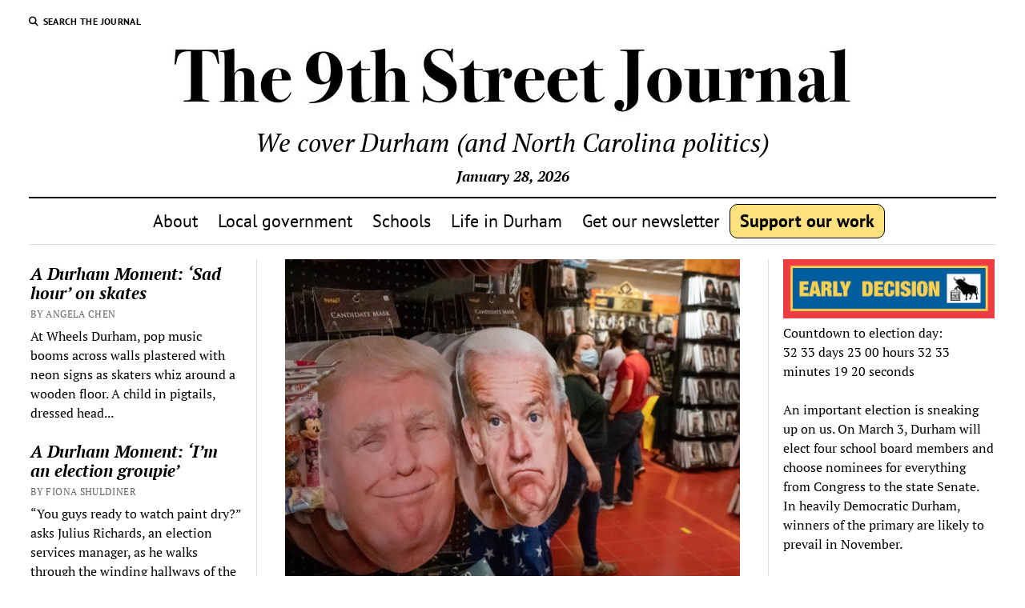

--- FILE ---
content_type: text/html; charset=UTF-8
request_url: https://9thstreetjournal.org/2020/10/13/durham-cancels-trick-or-treating-will-crowds-obey/
body_size: 33419
content:
<!DOCTYPE html>

<html lang="en-US">

<head>
	
<!-- Author Meta Tags by Molongui Authorship Pro, visit: https://www.molongui.com/wordpress-plugin-post-authors -->
<meta name="author" content="Kathleen Hobson">
<!-- /Molongui Authorship -->

<meta name='robots' content='index, follow, max-image-preview:large, max-snippet:-1, max-video-preview:-1' />
<meta charset="UTF-8" />
<meta name="viewport" content="width=device-width, initial-scale=1" />
<meta name="template" content="Mission News 1.65" />

	<!-- This site is optimized with the Yoast SEO plugin v26.7 - https://yoast.com/wordpress/plugins/seo/ -->
	<title>Durham cancels trick or treating. Will crowds obey? - 9th Street Journal</title>
<link data-rocket-preload as="style" href="https://fonts.googleapis.com/css?family=Abril%20Fatface%7CPT%20Sans%3A400%2C700%7CPT%20Serif%3A400%2C400i%2C700%2C700i&#038;subset=latin%2Clatin-ext&#038;display=swap" rel="preload">
<link href="https://fonts.googleapis.com/css?family=Abril%20Fatface%7CPT%20Sans%3A400%2C700%7CPT%20Serif%3A400%2C400i%2C700%2C700i&#038;subset=latin%2Clatin-ext&#038;display=swap" media="print" onload="this.media=&#039;all&#039;" rel="stylesheet">
<style id="wpr-usedcss">img:is([sizes=auto i],[sizes^="auto," i]){contain-intrinsic-size:3000px 1500px}img.emoji{display:inline!important;border:none!important;box-shadow:none!important;height:1em!important;width:1em!important;margin:0 .07em!important;vertical-align:-.1em!important;background:0 0!important;padding:0!important}:where(.wp-block-button__link){border-radius:9999px;box-shadow:none;padding:calc(.667em + 2px) calc(1.333em + 2px);text-decoration:none}:root :where(.wp-block-button .wp-block-button__link.is-style-outline),:root :where(.wp-block-button.is-style-outline>.wp-block-button__link){border:2px solid;padding:.667em 1.333em}:root :where(.wp-block-button .wp-block-button__link.is-style-outline:not(.has-text-color)),:root :where(.wp-block-button.is-style-outline>.wp-block-button__link:not(.has-text-color)){color:currentColor}:root :where(.wp-block-button .wp-block-button__link.is-style-outline:not(.has-background)),:root :where(.wp-block-button.is-style-outline>.wp-block-button__link:not(.has-background)){background-color:initial;background-image:none}:where(.wp-block-calendar table:not(.has-background) th){background:#ddd}:where(.wp-block-columns){margin-bottom:1.75em}:where(.wp-block-columns.has-background){padding:1.25em 2.375em}:where(.wp-block-post-comments input[type=submit]){border:none}:where(.wp-block-cover-image:not(.has-text-color)),:where(.wp-block-cover:not(.has-text-color)){color:#fff}:where(.wp-block-cover-image.is-light:not(.has-text-color)),:where(.wp-block-cover.is-light:not(.has-text-color)){color:#000}:root :where(.wp-block-cover h1:not(.has-text-color)),:root :where(.wp-block-cover h2:not(.has-text-color)),:root :where(.wp-block-cover h3:not(.has-text-color)),:root :where(.wp-block-cover h4:not(.has-text-color)),:root :where(.wp-block-cover h5:not(.has-text-color)),:root :where(.wp-block-cover h6:not(.has-text-color)),:root :where(.wp-block-cover p:not(.has-text-color)){color:inherit}:where(.wp-block-file){margin-bottom:1.5em}:where(.wp-block-file__button){border-radius:2em;display:inline-block;padding:.5em 1em}:where(.wp-block-file__button):is(a):active,:where(.wp-block-file__button):is(a):focus,:where(.wp-block-file__button):is(a):hover,:where(.wp-block-file__button):is(a):visited{box-shadow:none;color:#fff;opacity:.85;text-decoration:none}:where(.wp-block-group.wp-block-group-is-layout-constrained){position:relative}:root :where(.wp-block-image.is-style-rounded img,.wp-block-image .is-style-rounded img){border-radius:9999px}:where(.wp-block-latest-comments:not([style*=line-height] .wp-block-latest-comments__comment)){line-height:1.1}:where(.wp-block-latest-comments:not([style*=line-height] .wp-block-latest-comments__comment-excerpt p)){line-height:1.8}:root :where(.wp-block-latest-posts.is-grid){padding:0}:root :where(.wp-block-latest-posts.wp-block-latest-posts__list){padding-left:0}ul{box-sizing:border-box}:root :where(.wp-block-list.has-background){padding:1.25em 2.375em}:where(.wp-block-navigation.has-background .wp-block-navigation-item a:not(.wp-element-button)),:where(.wp-block-navigation.has-background .wp-block-navigation-submenu a:not(.wp-element-button)){padding:.5em 1em}:where(.wp-block-navigation .wp-block-navigation__submenu-container .wp-block-navigation-item a:not(.wp-element-button)),:where(.wp-block-navigation .wp-block-navigation__submenu-container .wp-block-navigation-submenu a:not(.wp-element-button)),:where(.wp-block-navigation .wp-block-navigation__submenu-container .wp-block-navigation-submenu button.wp-block-navigation-item__content),:where(.wp-block-navigation .wp-block-navigation__submenu-container .wp-block-pages-list__item button.wp-block-navigation-item__content){padding:.5em 1em}:root :where(p.has-background){padding:1.25em 2.375em}:where(p.has-text-color:not(.has-link-color)) a{color:inherit}:where(.wp-block-post-comments-form) input:not([type=submit]),:where(.wp-block-post-comments-form) textarea{border:1px solid #949494;font-family:inherit;font-size:1em}:where(.wp-block-post-comments-form) input:where(:not([type=submit]):not([type=checkbox])),:where(.wp-block-post-comments-form) textarea{padding:calc(.667em + 2px)}:where(.wp-block-post-excerpt){box-sizing:border-box;margin-bottom:var(--wp--style--block-gap);margin-top:var(--wp--style--block-gap)}:where(.wp-block-preformatted.has-background){padding:1.25em 2.375em}:where(.wp-block-search__button){border:1px solid #ccc;padding:6px 10px}:where(.wp-block-search__input){font-family:inherit;font-size:inherit;font-style:inherit;font-weight:inherit;letter-spacing:inherit;line-height:inherit;text-transform:inherit}:where(.wp-block-search__button-inside .wp-block-search__inside-wrapper){border:1px solid #949494;box-sizing:border-box;padding:4px}:where(.wp-block-search__button-inside .wp-block-search__inside-wrapper) .wp-block-search__input{border:none;border-radius:0;padding:0 4px}:where(.wp-block-search__button-inside .wp-block-search__inside-wrapper) .wp-block-search__input:focus{outline:0}:where(.wp-block-search__button-inside .wp-block-search__inside-wrapper) :where(.wp-block-search__button){padding:4px 8px}:root :where(.wp-block-separator.is-style-dots){height:auto;line-height:1;text-align:center}:root :where(.wp-block-separator.is-style-dots):before{color:currentColor;content:"···";font-family:serif;font-size:1.5em;letter-spacing:2em;padding-left:2em}:root :where(.wp-block-site-logo.is-style-rounded){border-radius:9999px}:where(.wp-block-social-links:not(.is-style-logos-only)) .wp-social-link{background-color:#f0f0f0;color:#444}:where(.wp-block-social-links:not(.is-style-logos-only)) .wp-social-link-amazon{background-color:#f90;color:#fff}:where(.wp-block-social-links:not(.is-style-logos-only)) .wp-social-link-bandcamp{background-color:#1ea0c3;color:#fff}:where(.wp-block-social-links:not(.is-style-logos-only)) .wp-social-link-behance{background-color:#0757fe;color:#fff}:where(.wp-block-social-links:not(.is-style-logos-only)) .wp-social-link-bluesky{background-color:#0a7aff;color:#fff}:where(.wp-block-social-links:not(.is-style-logos-only)) .wp-social-link-codepen{background-color:#1e1f26;color:#fff}:where(.wp-block-social-links:not(.is-style-logos-only)) .wp-social-link-deviantart{background-color:#02e49b;color:#fff}:where(.wp-block-social-links:not(.is-style-logos-only)) .wp-social-link-dribbble{background-color:#e94c89;color:#fff}:where(.wp-block-social-links:not(.is-style-logos-only)) .wp-social-link-dropbox{background-color:#4280ff;color:#fff}:where(.wp-block-social-links:not(.is-style-logos-only)) .wp-social-link-etsy{background-color:#f45800;color:#fff}:where(.wp-block-social-links:not(.is-style-logos-only)) .wp-social-link-facebook{background-color:#0866ff;color:#fff}:where(.wp-block-social-links:not(.is-style-logos-only)) .wp-social-link-fivehundredpx{background-color:#000;color:#fff}:where(.wp-block-social-links:not(.is-style-logos-only)) .wp-social-link-flickr{background-color:#0461dd;color:#fff}:where(.wp-block-social-links:not(.is-style-logos-only)) .wp-social-link-foursquare{background-color:#e65678;color:#fff}:where(.wp-block-social-links:not(.is-style-logos-only)) .wp-social-link-github{background-color:#24292d;color:#fff}:where(.wp-block-social-links:not(.is-style-logos-only)) .wp-social-link-goodreads{background-color:#eceadd;color:#382110}:where(.wp-block-social-links:not(.is-style-logos-only)) .wp-social-link-google{background-color:#ea4434;color:#fff}:where(.wp-block-social-links:not(.is-style-logos-only)) .wp-social-link-gravatar{background-color:#1d4fc4;color:#fff}:where(.wp-block-social-links:not(.is-style-logos-only)) .wp-social-link-instagram{background-color:#f00075;color:#fff}:where(.wp-block-social-links:not(.is-style-logos-only)) .wp-social-link-lastfm{background-color:#e21b24;color:#fff}:where(.wp-block-social-links:not(.is-style-logos-only)) .wp-social-link-linkedin{background-color:#0d66c2;color:#fff}:where(.wp-block-social-links:not(.is-style-logos-only)) .wp-social-link-mastodon{background-color:#3288d4;color:#fff}:where(.wp-block-social-links:not(.is-style-logos-only)) .wp-social-link-medium{background-color:#000;color:#fff}:where(.wp-block-social-links:not(.is-style-logos-only)) .wp-social-link-meetup{background-color:#f6405f;color:#fff}:where(.wp-block-social-links:not(.is-style-logos-only)) .wp-social-link-patreon{background-color:#000;color:#fff}:where(.wp-block-social-links:not(.is-style-logos-only)) .wp-social-link-pinterest{background-color:#e60122;color:#fff}:where(.wp-block-social-links:not(.is-style-logos-only)) .wp-social-link-pocket{background-color:#ef4155;color:#fff}:where(.wp-block-social-links:not(.is-style-logos-only)) .wp-social-link-reddit{background-color:#ff4500;color:#fff}:where(.wp-block-social-links:not(.is-style-logos-only)) .wp-social-link-skype{background-color:#0478d7;color:#fff}:where(.wp-block-social-links:not(.is-style-logos-only)) .wp-social-link-snapchat{background-color:#fefc00;color:#fff;stroke:#000}:where(.wp-block-social-links:not(.is-style-logos-only)) .wp-social-link-soundcloud{background-color:#ff5600;color:#fff}:where(.wp-block-social-links:not(.is-style-logos-only)) .wp-social-link-spotify{background-color:#1bd760;color:#fff}:where(.wp-block-social-links:not(.is-style-logos-only)) .wp-social-link-telegram{background-color:#2aabee;color:#fff}:where(.wp-block-social-links:not(.is-style-logos-only)) .wp-social-link-threads{background-color:#000;color:#fff}:where(.wp-block-social-links:not(.is-style-logos-only)) .wp-social-link-tiktok{background-color:#000;color:#fff}:where(.wp-block-social-links:not(.is-style-logos-only)) .wp-social-link-tumblr{background-color:#011835;color:#fff}:where(.wp-block-social-links:not(.is-style-logos-only)) .wp-social-link-twitch{background-color:#6440a4;color:#fff}:where(.wp-block-social-links:not(.is-style-logos-only)) .wp-social-link-twitter{background-color:#1da1f2;color:#fff}:where(.wp-block-social-links:not(.is-style-logos-only)) .wp-social-link-vimeo{background-color:#1eb7ea;color:#fff}:where(.wp-block-social-links:not(.is-style-logos-only)) .wp-social-link-vk{background-color:#4680c2;color:#fff}:where(.wp-block-social-links:not(.is-style-logos-only)) .wp-social-link-wordpress{background-color:#3499cd;color:#fff}:where(.wp-block-social-links:not(.is-style-logos-only)) .wp-social-link-whatsapp{background-color:#25d366;color:#fff}:where(.wp-block-social-links:not(.is-style-logos-only)) .wp-social-link-x{background-color:#000;color:#fff}:where(.wp-block-social-links:not(.is-style-logos-only)) .wp-social-link-yelp{background-color:#d32422;color:#fff}:where(.wp-block-social-links:not(.is-style-logos-only)) .wp-social-link-youtube{background-color:red;color:#fff}:where(.wp-block-social-links.is-style-logos-only) .wp-social-link{background:0 0}:where(.wp-block-social-links.is-style-logos-only) .wp-social-link svg{height:1.25em;width:1.25em}:where(.wp-block-social-links.is-style-logos-only) .wp-social-link-amazon{color:#f90}:where(.wp-block-social-links.is-style-logos-only) .wp-social-link-bandcamp{color:#1ea0c3}:where(.wp-block-social-links.is-style-logos-only) .wp-social-link-behance{color:#0757fe}:where(.wp-block-social-links.is-style-logos-only) .wp-social-link-bluesky{color:#0a7aff}:where(.wp-block-social-links.is-style-logos-only) .wp-social-link-codepen{color:#1e1f26}:where(.wp-block-social-links.is-style-logos-only) .wp-social-link-deviantart{color:#02e49b}:where(.wp-block-social-links.is-style-logos-only) .wp-social-link-dribbble{color:#e94c89}:where(.wp-block-social-links.is-style-logos-only) .wp-social-link-dropbox{color:#4280ff}:where(.wp-block-social-links.is-style-logos-only) .wp-social-link-etsy{color:#f45800}:where(.wp-block-social-links.is-style-logos-only) .wp-social-link-facebook{color:#0866ff}:where(.wp-block-social-links.is-style-logos-only) .wp-social-link-fivehundredpx{color:#000}:where(.wp-block-social-links.is-style-logos-only) .wp-social-link-flickr{color:#0461dd}:where(.wp-block-social-links.is-style-logos-only) .wp-social-link-foursquare{color:#e65678}:where(.wp-block-social-links.is-style-logos-only) .wp-social-link-github{color:#24292d}:where(.wp-block-social-links.is-style-logos-only) .wp-social-link-goodreads{color:#382110}:where(.wp-block-social-links.is-style-logos-only) .wp-social-link-google{color:#ea4434}:where(.wp-block-social-links.is-style-logos-only) .wp-social-link-gravatar{color:#1d4fc4}:where(.wp-block-social-links.is-style-logos-only) .wp-social-link-instagram{color:#f00075}:where(.wp-block-social-links.is-style-logos-only) .wp-social-link-lastfm{color:#e21b24}:where(.wp-block-social-links.is-style-logos-only) .wp-social-link-linkedin{color:#0d66c2}:where(.wp-block-social-links.is-style-logos-only) .wp-social-link-mastodon{color:#3288d4}:where(.wp-block-social-links.is-style-logos-only) .wp-social-link-medium{color:#000}:where(.wp-block-social-links.is-style-logos-only) .wp-social-link-meetup{color:#f6405f}:where(.wp-block-social-links.is-style-logos-only) .wp-social-link-patreon{color:#000}:where(.wp-block-social-links.is-style-logos-only) .wp-social-link-pinterest{color:#e60122}:where(.wp-block-social-links.is-style-logos-only) .wp-social-link-pocket{color:#ef4155}:where(.wp-block-social-links.is-style-logos-only) .wp-social-link-reddit{color:#ff4500}:where(.wp-block-social-links.is-style-logos-only) .wp-social-link-skype{color:#0478d7}:where(.wp-block-social-links.is-style-logos-only) .wp-social-link-snapchat{color:#fff;stroke:#000}:where(.wp-block-social-links.is-style-logos-only) .wp-social-link-soundcloud{color:#ff5600}:where(.wp-block-social-links.is-style-logos-only) .wp-social-link-spotify{color:#1bd760}:where(.wp-block-social-links.is-style-logos-only) .wp-social-link-telegram{color:#2aabee}:where(.wp-block-social-links.is-style-logos-only) .wp-social-link-threads{color:#000}:where(.wp-block-social-links.is-style-logos-only) .wp-social-link-tiktok{color:#000}:where(.wp-block-social-links.is-style-logos-only) .wp-social-link-tumblr{color:#011835}:where(.wp-block-social-links.is-style-logos-only) .wp-social-link-twitch{color:#6440a4}:where(.wp-block-social-links.is-style-logos-only) .wp-social-link-twitter{color:#1da1f2}:where(.wp-block-social-links.is-style-logos-only) .wp-social-link-vimeo{color:#1eb7ea}:where(.wp-block-social-links.is-style-logos-only) .wp-social-link-vk{color:#4680c2}:where(.wp-block-social-links.is-style-logos-only) .wp-social-link-whatsapp{color:#25d366}:where(.wp-block-social-links.is-style-logos-only) .wp-social-link-wordpress{color:#3499cd}:where(.wp-block-social-links.is-style-logos-only) .wp-social-link-x{color:#000}:where(.wp-block-social-links.is-style-logos-only) .wp-social-link-yelp{color:#d32422}:where(.wp-block-social-links.is-style-logos-only) .wp-social-link-youtube{color:red}:root :where(.wp-block-social-links .wp-social-link a){padding:.25em}:root :where(.wp-block-social-links.is-style-logos-only .wp-social-link a){padding:0}:root :where(.wp-block-social-links.is-style-pill-shape .wp-social-link a){padding-left:.66667em;padding-right:.66667em}:root :where(.wp-block-tag-cloud.is-style-outline){display:flex;flex-wrap:wrap;gap:1ch}:root :where(.wp-block-tag-cloud.is-style-outline a){border:1px solid;font-size:unset!important;margin-right:0;padding:1ch 2ch;text-decoration:none!important}:root :where(.wp-block-table-of-contents){box-sizing:border-box}:where(.wp-block-term-description){box-sizing:border-box;margin-bottom:var(--wp--style--block-gap);margin-top:var(--wp--style--block-gap)}:where(pre.wp-block-verse){font-family:inherit}:root{--wp--preset--font-size--normal:16px;--wp--preset--font-size--huge:42px}.screen-reader-text{border:0;clip:rect(1px,1px,1px,1px);clip-path:inset(50%);height:1px;margin:-1px;overflow:hidden;padding:0;position:absolute;width:1px;word-wrap:normal!important}.screen-reader-text:focus{background-color:#ddd;clip:auto!important;clip-path:none;color:#444;display:block;font-size:1em;height:auto;left:5px;line-height:normal;padding:15px 23px 14px;text-decoration:none;top:5px;width:auto;z-index:100000}html :where(.has-border-color){border-style:solid}html :where([style*=border-top-color]){border-top-style:solid}html :where([style*=border-right-color]){border-right-style:solid}html :where([style*=border-bottom-color]){border-bottom-style:solid}html :where([style*=border-left-color]){border-left-style:solid}html :where([style*=border-width]){border-style:solid}html :where([style*=border-top-width]){border-top-style:solid}html :where([style*=border-right-width]){border-right-style:solid}html :where([style*=border-bottom-width]){border-bottom-style:solid}html :where([style*=border-left-width]){border-left-style:solid}html :where(img[class*=wp-image-]){height:auto;max-width:100%}:where(figure){margin:0 0 1em}html :where(.is-position-sticky){--wp-admin--admin-bar--position-offset:var(--wp-admin--admin-bar--height,0px)}@media screen and (max-width:600px){html :where(.is-position-sticky){--wp-admin--admin-bar--position-offset:0px}}:root{--wp--preset--aspect-ratio--square:1;--wp--preset--aspect-ratio--4-3:4/3;--wp--preset--aspect-ratio--3-4:3/4;--wp--preset--aspect-ratio--3-2:3/2;--wp--preset--aspect-ratio--2-3:2/3;--wp--preset--aspect-ratio--16-9:16/9;--wp--preset--aspect-ratio--9-16:9/16;--wp--preset--color--black:#000000;--wp--preset--color--cyan-bluish-gray:#abb8c3;--wp--preset--color--white:#ffffff;--wp--preset--color--pale-pink:#f78da7;--wp--preset--color--vivid-red:#cf2e2e;--wp--preset--color--luminous-vivid-orange:#ff6900;--wp--preset--color--luminous-vivid-amber:#fcb900;--wp--preset--color--light-green-cyan:#7bdcb5;--wp--preset--color--vivid-green-cyan:#00d084;--wp--preset--color--pale-cyan-blue:#8ed1fc;--wp--preset--color--vivid-cyan-blue:#0693e3;--wp--preset--color--vivid-purple:#9b51e0;--wp--preset--gradient--vivid-cyan-blue-to-vivid-purple:linear-gradient(135deg,rgba(6, 147, 227, 1) 0%,rgb(155, 81, 224) 100%);--wp--preset--gradient--light-green-cyan-to-vivid-green-cyan:linear-gradient(135deg,rgb(122, 220, 180) 0%,rgb(0, 208, 130) 100%);--wp--preset--gradient--luminous-vivid-amber-to-luminous-vivid-orange:linear-gradient(135deg,rgba(252, 185, 0, 1) 0%,rgba(255, 105, 0, 1) 100%);--wp--preset--gradient--luminous-vivid-orange-to-vivid-red:linear-gradient(135deg,rgba(255, 105, 0, 1) 0%,rgb(207, 46, 46) 100%);--wp--preset--gradient--very-light-gray-to-cyan-bluish-gray:linear-gradient(135deg,rgb(238, 238, 238) 0%,rgb(169, 184, 195) 100%);--wp--preset--gradient--cool-to-warm-spectrum:linear-gradient(135deg,rgb(74, 234, 220) 0%,rgb(151, 120, 209) 20%,rgb(207, 42, 186) 40%,rgb(238, 44, 130) 60%,rgb(251, 105, 98) 80%,rgb(254, 248, 76) 100%);--wp--preset--gradient--blush-light-purple:linear-gradient(135deg,rgb(255, 206, 236) 0%,rgb(152, 150, 240) 100%);--wp--preset--gradient--blush-bordeaux:linear-gradient(135deg,rgb(254, 205, 165) 0%,rgb(254, 45, 45) 50%,rgb(107, 0, 62) 100%);--wp--preset--gradient--luminous-dusk:linear-gradient(135deg,rgb(255, 203, 112) 0%,rgb(199, 81, 192) 50%,rgb(65, 88, 208) 100%);--wp--preset--gradient--pale-ocean:linear-gradient(135deg,rgb(255, 245, 203) 0%,rgb(182, 227, 212) 50%,rgb(51, 167, 181) 100%);--wp--preset--gradient--electric-grass:linear-gradient(135deg,rgb(202, 248, 128) 0%,rgb(113, 206, 126) 100%);--wp--preset--gradient--midnight:linear-gradient(135deg,rgb(2, 3, 129) 0%,rgb(40, 116, 252) 100%);--wp--preset--font-size--small:12px;--wp--preset--font-size--medium:20px;--wp--preset--font-size--large:21px;--wp--preset--font-size--x-large:42px;--wp--preset--font-size--regular:16px;--wp--preset--font-size--larger:28px;--wp--preset--spacing--20:0.44rem;--wp--preset--spacing--30:0.67rem;--wp--preset--spacing--40:1rem;--wp--preset--spacing--50:1.5rem;--wp--preset--spacing--60:2.25rem;--wp--preset--spacing--70:3.38rem;--wp--preset--spacing--80:5.06rem;--wp--preset--shadow--natural:6px 6px 9px rgba(0, 0, 0, .2);--wp--preset--shadow--deep:12px 12px 50px rgba(0, 0, 0, .4);--wp--preset--shadow--sharp:6px 6px 0px rgba(0, 0, 0, .2);--wp--preset--shadow--outlined:6px 6px 0px -3px rgba(255, 255, 255, 1),6px 6px rgba(0, 0, 0, 1);--wp--preset--shadow--crisp:6px 6px 0px rgba(0, 0, 0, 1)}:where(.is-layout-flex){gap:.5em}:where(.is-layout-grid){gap:.5em}:where(.wp-block-post-template.is-layout-flex){gap:1.25em}:where(.wp-block-post-template.is-layout-grid){gap:1.25em}:where(.wp-block-columns.is-layout-flex){gap:2em}:where(.wp-block-columns.is-layout-grid){gap:2em}:root :where(.wp-block-pullquote){font-size:1.5em;line-height:1.6}.wpa-alt,.wpa-ld{display:inline-block;position:relative}div.alignright.wpa-alt,div.alignright.wpa-ld{float:right}.wpa-focusable:focus{outline:solid 1px;outline-offset:1px}.wpa-alt button.wpa-toggle,.wpa-ld a.wpa-toggle,.wpa-ld button.wpa-toggle{bottom:2px;left:2px;position:absolute;line-height:1.4;min-width:24px}.wpa-alt .wpa-ld button{left:2.5em}.wpa-alt button.wpa-toggle,.wpa-alt button.wpa-toggle:active,.wpa-alt button.wpa-toggle:focus,.wpa-alt button.wpa-toggle:hover,.wpa-ld button.wpa-toggle,.wpa-ld button.wpa-toggle:active,.wpa-ld button.wpa-toggle:focus,.wpa-ld button.wpa-toggle:hover{border:1px solid #777;border-radius:2px;z-index:10}.wpa-ld .longdesc{position:absolute;width:100%;height:100%;top:0;overflow-y:scroll;-moz-box-sizing:border-box;-webkit-box-sizing:border-box;box-sizing:border-box;background:rgba(255,255,255,.95);padding:2em 1em;text-align:left}.wpa-alt a.wpa-toggle,.wpa-alt button.wpa-toggle,.wpa-alt button.wpa-toggle:active,.wpa-alt button.wpa-toggle:focus,.wpa-alt button.wpa-toggle:hover,.wpa-ld a.wpa-toggle,.wpa-ld button.wpa-toggle,.wpa-ld button.wpa-toggle:active,.wpa-ld button.wpa-toggle:focus,.wpa-ld button.wpa-toggle:hover{font-size:1rem;background:rgba(255,255,255,.8)!important;padding:0;font-weight:700;font-family:Menlo,Consolas,Monaco,'Liberation Mono','Lucida Console',monospace;color:#000!important;padding:2px 4px;border-radius:3px}.wpa-alt button:focus,.wpa-alt button:hover,.wpa-ld button:focus,.wpa-ld button:hover{background:rgba(0,0,0,.8)!important;color:#fff!important;border:1px solid #000!important;cursor:pointer;outline:#a00 solid 2px!important;outline-offset:1px}label.wpa-screen-reader-text{border:0;clip:rect(1px,1px,1px,1px);clip-path:inset(50%);height:1px;margin:-1px;overflow:hidden;padding:0;position:absolute;width:1px;word-wrap:normal!important}:root{--admin-bar-top:7px}h1{font-size:1.75em;line-height:1.357}.site-footer .site-title,.toggle-dropdown{font-size:1.3125em;line-height:1.143}.more-from-category .title,.post-title,.widget_ct_mission_news_post_list .style-1 .title{font-size:1.125em;line-height:1.333}input[type=email],input[type=number],input[type=password],input[type=search],input[type=submit],input[type=tel],input[type=text],input[type=url],textarea{font-size:.875em;line-height:1.286}.featured-image+.caption,.site-footer .footer-tagline,.tagline,.widget_ct_mission_news_post_list .post-categories,textarea{font-size:.875em;line-height:1.571}.alignnone figcaption,.alignright figcaption,.dropdown-navigation a,.dropdown-navigation span,.more-from-category .category-link,.post-byline,.post-tags a,.site-footer .design-credit,.size-full figcaption,.size-medium figcaption,.wp-caption-text,img figcaption{font-size:.75em;line-height:1.5}.site-header .date{font-size:.625em;line-height:1.8}.dropdown-navigation a,.dropdown-navigation span,.post-byline,.search-form-popup .search-submit,.search-toggle span{text-transform:uppercase;letter-spacing:.03em}.more-from-category .title,.post-tags a,.post-title a,.site-footer .design-credit a,.site-footer .social-media-icons a,.site-title a,.widget_ct_mission_news_post_list .title{color:#000;text-decoration:none}.more-from-category .title:link,.more-from-category .title:visited,.post-tags a:link,.post-tags a:visited,.post-title a:link,.post-title a:visited,.site-footer .design-credit a:link,.site-footer .design-credit a:visited,.site-footer .social-media-icons a:link,.site-footer .social-media-icons a:visited,.site-title a:link,.site-title a:visited,.widget_ct_mission_news_post_list .title:link,.widget_ct_mission_news_post_list .title:visited{color:#000}.more-from-category .title:active,.more-from-category .title:focus,.more-from-category .title:hover,.post-tags a:active,.post-tags a:focus,.post-tags a:hover,.post-title a:active,.post-title a:focus,.post-title a:hover,.site-footer .design-credit a:active,.site-footer .design-credit a:focus,.site-footer .design-credit a:hover,.site-footer .social-media-icons a:active,.site-footer .social-media-icons a:focus,.site-footer .social-media-icons a:hover,.site-title a:active,.site-title a:focus,.site-title a:hover,.widget_ct_mission_news_post_list .title:active,.widget_ct_mission_news_post_list .title:focus,.widget_ct_mission_news_post_list .title:hover{color:#666}.dropdown-navigation a,.menu-primary-items a,.site-header .social-media-icons a{color:#fff;text-decoration:none}.dropdown-navigation a:link,.dropdown-navigation a:visited,.menu-primary-items a:link,.menu-primary-items a:visited,.site-header .social-media-icons a:link,.site-header .social-media-icons a:visited{color:#fff}.dropdown-navigation a:active,.dropdown-navigation a:focus,.dropdown-navigation a:hover,.menu-primary-items a:active,.menu-primary-items a:focus,.menu-primary-items a:hover,.site-header .social-media-icons a:active,.site-header .social-media-icons a:focus,.site-header .social-media-icons a:hover{color:#f3f3f3}*,:after,:before{box-sizing:border-box}body{height:100%;font-size:100%;line-height:1.5;margin:0;padding:0;font-family:"PT Serif",serif;color:#000;background:#fff;-webkit-font-smoothing:antialiased}.overflow-container{position:relative;height:auto;min-height:100%;overflow:hidden}.main{margin:0 auto}.loop-container:after{content:".";display:block;clear:both;visibility:hidden;line-height:0;height:0}p{margin:1.5em 0}a{color:#176db3;-webkit-transition:color .25s;transition:color .25s}a:link,a:visited{color:#176db3}a:active,a:focus,a:hover{color:#1976c2;text-decoration:none}h1,h5{font-family:"PT Serif",serif;margin:0;padding:0;font-weight:400}h5{font-size:1em;line-height:1.5}ul{font-size:1em;padding:0;margin:1.5em}ul ul{margin:0 1.5em}li li,ul ul{font-size:1em}code{background:#f3f3f3;padding:0 .375em}hr{margin:1.5em 0}table{border-spacing:0;border-collapse:collapse;margin:1.5em 0}.alignright{float:right;margin:0 0 1.5em 1.5em}.alignnone{margin:1.5em 0}.alignnone,.alignright,.size-full,.size-medium,img{max-width:100%;height:auto}.alignnone figcaption,.alignright figcaption,.size-full figcaption,.size-medium figcaption,img figcaption{font-family:"PT Sans",sans-serif;color:#666}.wp-caption-text{font-family:"PT Sans",sans-serif;color:#666}input[type=email],input[type=number],input[type=password],input[type=search],input[type=tel],input[type=text],input[type=url],textarea{width:100%;font-family:"PT Sans",sans-serif;padding:8px 12px;color:#000;border:1px solid #dcdcdc;border-radius:0;-webkit-appearance:none;-webkit-transition:border-color .15s;transition:border-color .15s}input[type=email]:focus,input[type=number]:focus,input[type=password]:focus,input[type=search]:focus,input[type=tel]:focus,input[type=text]:focus,input[type=url]:focus,textarea:focus{outline:0;border-color:#176db3}textarea{overflow:auto}input[type=submit]{font-family:"PT Sans",sans-serif;font-weight:700;padding:10px 18px;color:#fff;background:#000;border:none;border-radius:0;-webkit-appearance:none;-webkit-transition:background .15s;transition:background .15s}input[type=submit]:hover{cursor:pointer}input[type=submit]:active,input[type=submit]:focus,input[type=submit]:hover{outline:0;background:#4c4c4c}::-webkit-input-placeholder{color:#666}::-moz-placeholder{color:#666}a img{border:none}@media only screen and (min-device-width:320px) and (max-device-width:480px) and (orientation:landscape){html{-webkit-text-size-adjust:none}}@media only screen and (min-device-width:768px) and (max-device-width:1024px) and (orientation:landscape){html{-webkit-text-size-adjust:none}}.screen-reader-text{position:absolute;clip:rect(1px 1px 1px 1px);clip:rect(1px,1px,1px,1px);overflow:hidden;height:1px;width:1px}.skip-content{position:absolute;top:-100%;width:100%;left:0;display:block;text-align:center;color:#fff!important;z-index:99;padding:1.5em;background:#000;-webkit-transition:top .15s;transition:top .15s}.skip-content:focus{top:0;outline:0}.admin-bar .skip-content:focus{top:32px}.max-width{max-width:1280px;margin:0 auto;background:#fff}.search .entry:last-child{border-bottom:none;padding-bottom:0}.entry.sticky{position:relative}.site-footer{position:relative;z-index:9;clear:both;background:#fff;text-align:center;border-top:1px solid #dcdcdc;padding:1.5em 5.556% 1.125em}.site-footer .social-media-icons a{border-color:#000}.site-footer .footer-tagline{font-style:italic;margin:0}.site-footer .design-credit{font-family:"PT Sans",sans-serif;margin-top:2.625em}.site-footer .design-credit a{font-weight:700}.scroll-to-top{position:fixed;bottom:-45px;right:0;z-index:39;background:#262626;border:none;color:#fff;padding:9px 0;width:60px;-webkit-transition:background .2s,-webkit-transform .3s;transition:background .2s,transform .3s}.scroll-to-top.visible{-webkit-transform:translateY(-45px);-ms-transform:translateY(-45px);transform:translateY(-45px)}.scroll-to-top:hover{cursor:pointer;background:#666}.scroll-to-top:hover i{-webkit-transform:translateY(-4px);-ms-transform:translateY(-4px);transform:translateY(-4px)}.scroll-to-top i{font-size:21px;-webkit-transition:-webkit-transform .2s;transition:transform .2s}@media all and (min-width:37.5em){.site-footer{padding:1.5em 2.778% 1.125em}.site-footer .site-title{font-size:1.75em;line-height:1.357}.site-footer .footer-tagline{font-size:1em;line-height:1.5}}@media all and (min-width:50em){.site-footer .social-media-icons{margin:1.125em}}.site-header{position:relative;padding:.75em 5.556%;border-bottom:1px solid #dcdcdc;margin-bottom:1.125em;text-align:center}.site-header:after{content:".";display:block;clear:both;visibility:hidden;line-height:0;height:0}.site-header .date{margin:0}.title-container{position:relative;z-index:19;display:inline-block;max-width:calc(100% - 96px)}.site-title{font-family:"Abril Fatface","Arial Black",cursive}.site-title a{-webkit-transition:color .15s;transition:color .15s}.tagline{display:none;font-style:italic;margin:0}.social-media-icons{list-style:none}.social-media-icons li{display:inline-block;margin-right:8px;text-align:center}.social-media-icons a{line-height:30px;display:inline-block;width:36px;height:36px;border:1px solid #fff;border-radius:3px;-webkit-transition:color .15s,border-color .15s;transition:color .15s,border-color .15s}.social-media-icons a:active,.social-media-icons a:focus,.social-media-icons a:hover{color:#dcdcdc;border-color:#dcdcdc}.social-media-icons i{vertical-align:middle}.site-header .social-media-icons{margin:-12px 0 3em;display:none;padding:0 5.556%;opacity:1;visibility:visible;-webkit-transition:-webkit-transform .25s;transition:transform .25s}.site-header .social-media-icons.moved{display:block}.search-toggle{position:relative;z-index:19;float:left;border:1px solid #dcdcdc;border-radius:3px;background:0 0;margin:0 -36px 0 0;padding:8px 10px;-webkit-transition:border-color .35s;transition:border-color .35s}.search-toggle span{display:none;font-family:"PT Sans",sans-serif;font-size:12px;line-height:1.5;font-weight:700;margin-left:6px}.search-toggle:hover{cursor:pointer;color:#666}.search-toggle.open{border-color:#000}.search-toggle:focus{outline:0}.search-toggle i{font-size:14px;line-height:18px}.display-search .search-form-popup{opacity:1;visibility:visible}.search-form-popup{position:fixed;z-index:49;top:0;right:0;bottom:0;left:0;background:rgba(255,255,255,.97);padding:3.75em 5.556%;opacity:0;visibility:hidden;-webkit-transition:opacity .25s,visibility .25s;transition:opacity .25s,visibility .25s}.search-form-popup .inner{position:relative;max-width:1210px;margin:0 auto}.search-form-popup .title{margin-bottom:18px;font-weight:700}.search-form-popup .search-form{display:-webkit-flex;display:-ms-flexbox;display:flex}.search-form-popup .search-field{border-radius:18px 0 0 18px;margin-right:0;border-right:none}.search-form-popup .search-submit{border-radius:0 18px 18px 0;margin-left:0;font-weight:700;min-width:87px}.search-form-popup .close{position:absolute;top:0;left:0;margin-left:8px}.search-form-popup .close svg g{-webkit-transition:fill .15s;transition:fill .15s}.search-form-popup .close:hover svg g{fill:#666666}@media all and (min-width:31.25em){.search-form-popup .title{font-size:1.125em;line-height:1.333}}@media all and (min-width:37.5em){.site-header{padding:1.125em 2.778%}.site-title{font-size:1.3125em;line-height:1.143}.search-form-popup{padding:3.75em 2.778%}.search-form-popup .title{font-size:1.3125em;line-height:1.143;margin-bottom:24px}.search-form-popup .search-form{max-width:560px;margin:0 auto}}@media all and (min-width:783px){.admin-bar .search-form-popup{top:32px}}@media all and (min-width:50em){.site-header{border-bottom:0;padding-bottom:0}.site-header .date{display:inline-block;position:absolute;left:0;right:auto;bottom:-18px;font-family:"PT Sans",sans-serif;font-size:12px;line-height:1.5;font-weight:700}.title-container{display:block;max-width:100%;margin-bottom:1.5em}.site-title{font-size:1.75em;line-height:1.357}.tagline{display:block}.top-nav{margin-bottom:.375em}.top-nav:after{content:".";display:block;clear:both;visibility:hidden;line-height:0;height:0}.social-media-icons{line-height:0}.social-media-icons a{font-size:14px;line-height:18px;width:24px;height:24px;border:1px solid #000}.site-header .social-media-icons{display:block;margin:0;padding:0;float:right}.site-header .social-media-icons a{color:#000}.site-header .social-media-icons a:link,.site-header .social-media-icons a:visited{color:#000}.site-header .social-media-icons a:active,.site-header .social-media-icons a:focus,.site-header .social-media-icons a:hover{color:#666}.search-toggle{position:relative;border:none;padding:0;margin:0 18px 0 0}.search-toggle::-moz-focus-inner{border:0;padding:0;margin-top:-1px}.search-toggle span{display:inline-block}.search-toggle i{font-size:12px;line-height:1.5}.search-form-popup{padding-top:4.5em}.search-form-popup .title{font-size:1.75em;line-height:1.357}.search-form-popup .search-field{padding:11px 18px;border-radius:24px 0 0 24px;font-size:16px;line-height:1.5}.search-form-popup .search-submit{padding:15px 18px;border-radius:0 24px 24px 0}.search-form-popup .close{top:-54px}}@media all and (min-width:62.5em){.site-title{font-size:2.375em;line-height:1.342}.tagline{font-size:1em;line-height:1.5}.search-form-popup .title{font-size:2.375em;line-height:1.342}.search-form-popup .search-form{max-width:680px}}.layout-container{display:table;width:100%;table-layout:fixed}.main{display:table-header-group}.main .loop-container{padding:0 5.556% 1.5em}@media all and (min-width:37.5em){.main .loop-container{padding:0 2.778% 1.5em}.menu-primary-container{max-width:440px;box-shadow:-4px 0 12px 0 rgba(0,0,0,.1)}}@media all and (min-width:50em){.content-container{position:relative}.content-container:after,.content-container:before{content:"";position:absolute;top:0;bottom:0;width:1px;background:#dcdcdc}.content-container:before{left:25%;right:auto}.content-container:after{right:25%;left:auto}.layout-container{display:block;position:relative;min-height:calc(100vh - 430px)}.layout-container:after{content:".";display:block;clear:both;visibility:hidden;line-height:0;height:0}.main{display:block;position:relative;width:50%;float:left;padding:0 2.778% 1.5em;margin-left:25%}.main .loop-container{padding:0}}.toggle-navigation{position:relative;z-index:19;float:right;border:1px solid #dcdcdc;border-radius:3px;background:0 0;margin:0;padding:8px 5px;margin-left:-36px;-webkit-transition:border-color .35s;transition:border-color .35s}.toggle-navigation:hover{cursor:pointer}.toggle-navigation svg{display:block}.toggle-navigation .bottom-bar,.toggle-navigation .top-bar{-webkit-transition:-webkit-transform .35s;transition:transform .35s}.toggle-navigation .middle-bar{-webkit-transition:opacity .35s;transition:opacity .35s}.toggle-navigation.open{border-color:#000}.toggle-navigation.open .top-bar{-webkit-transform:translateY(8px);-ms-transform:translateY(8px);transform:translateY(8px)}.toggle-navigation.open .middle-bar{opacity:0}.toggle-navigation.open .bottom-bar{-webkit-transform:translateY(-8px);-ms-transform:translateY(-8px);transform:translateY(-8px)}.toggle-navigation:focus{outline:0}.menu-primary-container{position:fixed;z-index:19;top:67px;bottom:0;left:100%;width:100%;background:#000;opacity:0;visibility:hidden;overflow-y:scroll;overflow-x:hidden;-webkit-overflow-scrolling:touch;text-align:left;-webkit-transition:opacity .35s,visibility .35s,-webkit-transform .25s;transition:opacity .35s,visibility .35s,transform .25s}.admin-bar .menu-primary-container{top:113px}.menu-primary{padding:0 5.556%;-webkit-transition:-webkit-transform .25s;transition:transform .25s}.menu-primary-items{list-style:none;margin:0}.menu-primary-items:after{content:".";display:block;clear:both;visibility:hidden;line-height:0;height:0}.menu-primary-items li{position:relative;border-bottom:1px solid #262626}.menu-primary-items li.current-menu-item>a{text-decoration:underline}.menu-primary-items a{display:block;font-family:"PT Sans",sans-serif;padding:15px 0;-webkit-transition:color .15s;transition:color .15s}.menu-primary-items a:active,.menu-primary-items a:focus,.menu-primary-items a:hover{color:#dcdcdc}.menu-primary-items ul{position:fixed;top:-12px;left:100%;width:100%;list-style:none;margin:0;padding:0 5.556%;opacity:0;visibility:hidden;-webkit-transition:opacity .35s,visibility .35s;transition:opacity .35s,visibility .35s}.menu-primary-items ul ul{left:200%}.menu-primary-items ul ul ul{left:300%}.menu-primary-items ul ul ul ul{left:400%}.menu-primary-items ul ul ul ul ul{left:500%}.toggle-dropdown{position:absolute;right:0;top:-1px;color:#fff;background:0 0;margin:0;padding:15px 5.556%;border:1px solid #262626;border-radius:0;-webkit-transition:color .15s,background .15s;transition:color .15s,background .15s}.toggle-dropdown:hover{cursor:pointer}.toggle-dropdown:focus{outline:0}.toggle-dropdown:active,.toggle-dropdown:focus,.toggle-dropdown:hover{color:#dcdcdc;background:#000}.dropdown-navigation{position:relative;z-index:39;opacity:0;visibility:hidden;font-family:"PT Sans",sans-serif;color:#fff;text-align:left;border-bottom:1px solid #262626;-webkit-transition:opacity .35s,visibility .35s;transition:opacity .35s,visibility .35s}.dropdown-navigation:after{content:".";display:block;clear:both;visibility:hidden;line-height:0;height:0}.dropdown-navigation a{font-weight:700;float:left;display:block;padding:.75em 5.556%}.dropdown-navigation span{font-weight:700;float:right;padding:.75em 5.556%;color:#999}.menu-primary-items{position:relative;top:-42px}@media all and (max-width:799px){.menu-primary-container.open{opacity:1;visibility:visible;-webkit-transform:translateX(-100%);-ms-transform:translateX(-100%);transform:translateX(-100%)}.menu-primary-items li.current-ancestor>ul,.menu-primary-items li.current>ul{opacity:1;visibility:visible}}@media all and (min-width:50em){.dropdown-navigation,.toggle-dropdown,.toggle-navigation{display:none}.menu-primary-container{position:static;max-width:none;box-shadow:none;background:0 0;opacity:1;visibility:visible;-webkit-transform:none;-ms-transform:none;transform:none;overflow:visible;text-align:center;border-top:2px solid #000;border-bottom:1px solid #dcdcdc}.menu-primary-container.open{-webkit-transform:none;-ms-transform:none;transform:none}.menu-primary-items{position:static}.menu-primary-items li{position:relative;display:inline-block;border-bottom:none;margin-right:-4px}.menu-primary-items li.current-menu-item>a{text-decoration:none;background:#f3f3f3}.menu-primary-items a{color:#000;display:inline-block;padding:12px}.menu-primary-items a:link,.menu-primary-items a:visited{color:#000}.menu-primary-items a:active,.menu-primary-items a:focus,.menu-primary-items a:hover{color:#666}.menu-primary-items a:active~ul,.menu-primary-items a:focus~ul,.menu-primary-items a:hover~ul{opacity:1;visibility:visible;-webkit-transform:translateX(-12px);-ms-transform:translateX(-12px);transform:translateX(-12px)}.menu-primary-items a:active~ul:before,.menu-primary-items a:focus~ul:before,.menu-primary-items a:hover~ul:before{width:100%}.menu-primary-items ul{position:absolute;z-index:19;top:100%;left:.75em;width:auto;min-width:100%;padding:0;background:#fff;box-shadow:0 2px 4px 0 rgba(0,0,0,.1);text-align:left;-webkit-transition:opacity .25s,visibility .25s,-webkit-transform .15s;transition:opacity .25s,visibility .25s,transform .15s}.menu-primary-items ul:hover{opacity:1;visibility:visible;-webkit-transform:translateX(-12px);-ms-transform:translateX(-12px);transform:translateX(-12px)}.menu-primary-items ul:hover:before{width:100%}.menu-primary-items ul:before{content:"";position:absolute;top:0;right:0;width:0;height:1px;background-image:-webkit-linear-gradient(left,#000,#dcdcdc);background-image:linear-gradient(to right,#000,#dcdcdc);-webkit-transition:width .2s;transition:width .2s}.menu-primary-items ul li{display:block;font-size:.875em;line-height:1.571;white-space:nowrap;margin-right:0}.menu-primary-items ul li li{font-size:1em}.menu-primary-items ul li:first-child a{padding-top:12px}.menu-primary-items ul li:last-child a{padding-bottom:12px}.menu-primary-items ul a{display:block;padding:6px 36px 6px 24px}.menu-primary-items ul ul,.menu-primary-items ul ul ul,.menu-primary-items ul ul ul ul,.menu-primary-items ul ul ul ul ul{left:calc(100% + 12px);top:0}}.menu-secondary-container{display:none;-webkit-transition:-webkit-transform .25s;transition:transform .25s}.menu-secondary-container.moved{display:block}.menu-secondary{padding:0 5.556%}.menu-secondary .toggle-dropdown{padding:12px 5.556%}@media all and (min-width:50em){.menu-secondary-container{display:block;float:left;text-align:left}.menu-secondary{padding:0}.menu-secondary .toggle-dropdown{display:none}}.entry{margin-bottom:1.125em;padding-bottom:1.125em;border-bottom:1px solid #dcdcdc}.single .entry{border-bottom:none}.featured-image+.caption{color:#666;font-style:italic;margin:6px 0}.post-header{margin:.75em 0}.post-byline{color:#666}.post-byline .post-categories{display:inline;margin:0;font-style:normal}.post-content{margin-top:.75em}.post-content>p:first-child{margin-top:0}.post-content>p:last-child{margin-bottom:0}.post-content iframe{max-width:100%}.post-content:after{content:".";display:block;clear:both;visibility:hidden;line-height:0;height:0}.single .post-content{margin-bottom:1.125em}.post-meta{border-bottom:1px solid #dcdcdc}.post-categories{font-style:italic;margin-bottom:1.125em}.post-tags{margin:1.125em 0}.post-tags ul{list-style:none;margin:0}.post-tags li{display:inline-block}.post-tags a{padding:3px 12px;background:#f3f3f3;margin-right:6px;-webkit-transition:color .15s,background .15s;transition:color .15s,background .15s}.post-tags a:active,.post-tags a:focus,.post-tags a:hover{background:#dcdcdc;color:#000}.more-from-category{margin:1.125em 0}.more-from-category .top{font-family:"PT Sans",sans-serif;margin-bottom:1.125em}.more-from-category .top:after{content:".";display:block;clear:both;visibility:hidden;line-height:0;height:0}.more-from-category .section-title span{font-weight:700}.more-from-category .category-link{line-height:2;float:right;text-decoration:none}.more-from-category .category-link:active,.more-from-category .category-link:focus,.more-from-category .category-link:hover{text-decoration:underline}.more-from-category ul{list-style:none;margin:0}.more-from-category li{margin-bottom:1.125em;padding-bottom:1.125em;border-bottom:1px solid #dcdcdc}.more-from-category .title{display:block;margin-top:.75em}@media all and (min-width:31.25em){.post-title{font-size:1.3125em;line-height:1.143}.more-from-category .category-container{margin:1.125em 0;border-bottom:1px solid #dcdcdc}.more-from-category ul:after{content:".";display:block;clear:both;visibility:hidden;line-height:0;height:0}.more-from-category li{width:50%;float:left;border-bottom:none;margin-bottom:0;border-top:1px solid #dcdcdc;padding-top:1.125em}.more-from-category li:nth-child(odd){padding-right:.75em;border-right:1px solid #dcdcdc;clear:left}.more-from-category li:nth-child(2n){padding-left:.75em;border-left:1px solid #dcdcdc;margin-left:-1px}.more-from-category li:first-child,.more-from-category li:nth-child(2){border-top:none;padding-top:0}}@media all and (min-width:37.5em){.post-title{font-size:1.75em;line-height:1.357}}@media all and (min-width:50em){.post-title{font-size:1.125em;line-height:1.333}}@media all and (min-width:56.25em){.post-title{font-size:1.3125em;line-height:1.143}}@media all and (min-width:68.75em){.post-title{font-size:1.75em;line-height:1.357}}.featured-image{position:relative;line-height:0}.featured-image>a{font-size:0;-webkit-transition:opacity .25s;transition:opacity .25s}.featured-image>a:active,.featured-image>a:focus,.featured-image>a:hover{opacity:.9}.featured-image img{width:100%}.more-from-category .featured-image{height:0;padding-bottom:75%;overflow:hidden}.more-from-category .featured-image>a>img,.more-from-category .featured-image>img{position:absolute;left:0;height:100%;width:100%;object-fit:cover}.more-from-category .featured-image>a>img.no-object-fit,.more-from-category .featured-image>img.no-object-fit{min-width:0;min-height:0;max-width:100%;max-height:100%;height:auto;width:auto;top:50%;right:50%;left:auto;-webkit-transform:translateX(50%) translateY(-50%);-ms-transform:translateX(50%) translateY(-50%);transform:translateX(50%) translateY(-50%)}.sidebar-left .inner,.sidebar-right .inner{padding:1.5em 5.556% 0;margin:.75em 0;border-top:1px solid #dcdcdc}.sidebar-left .inner:after,.sidebar-right .inner:after{content:".";display:block;clear:both;visibility:hidden;line-height:0;height:0}.sidebar-left .widget,.sidebar-right .widget{margin-bottom:1.5em}.sidebar-left{display:table-row-group}.sidebar-right{display:table-footer-group}@media all and (min-width:37.5em){.sidebar .inner{padding:1.5em 2.778% 0}.sidebar .widget{width:48%;float:right}.sidebar .widget:nth-child(odd){margin-right:4%;float:left}.sidebar-left{position:relative;padding-right:1.125em}.sidebar-left:before{content:"";position:absolute;top:0;right:-1px;bottom:0;width:1px;background:#dcdcdc}.sidebar-right{padding-left:1.125em}}@media all and (min-width:50em){.sidebar{display:block;margin:0;width:22%}.sidebar .inner{padding:0;margin:0;border:none}.sidebar .widget{width:100%;float:none;clear:both}.sidebar .widget:nth-child(odd){margin-right:0}.sidebar-left{margin-left:3%;padding-left:0;float:left}.sidebar-left:before{display:none}.sidebar-left~.main{margin-left:0}.sidebar-right{margin-right:3%;padding-right:0;float:right}}.widget input,.widget select{max-width:100%}.widget_ct_mission_news_post_list ul{margin:0;list-style:none}.widget_ct_mission_news_post_list .title{display:block;font-family:"PT Serif",serif}.widget_ct_mission_news_post_list .excerpt p:first-child{margin-top:0}.widget_ct_mission_news_post_list .excerpt p:last-child{margin-bottom:0}.widget_ct_mission_news_post_list .post-categories li{display:inline-block;margin-right:4px}.widget_ct_mission_news_post_list .style-1 li{margin-bottom:1.5em}.widget_ct_mission_news_post_list .style-1 .title{font-weight:700;font-style:italic;margin:6px 0}.widget_ct_mission_news_post_list .style-1 .post-byline{margin:6px 0}.widget_ct_mission_news_post_list .style-1 .featured-image{margin-bottom:12px}.widget_ct_mission_news_post_list .style-1 .post-categories li{margin-bottom:.75em}.widget>ul{margin:0;list-style:none}.widget>ul li{margin-bottom:6px}.widget select{margin-bottom:6px}@media all and (min-width:62.5em){.widget_ct_mission_news_post_list .style-1 .title{font-size:1.3125em;line-height:1.143}}.menu-footer-container{margin-top:2.25em;font-family:"PT Sans",sans-serif}@media all and (min-width:50em){.menu-footer-container{margin:3em 0}}@font-face{font-family:'Abril Fatface';font-style:normal;font-weight:400;font-display:swap;src:url(https://fonts.gstatic.com/s/abrilfatface/v23/zOL64pLDlL1D99S8g8PtiKchq-dmjQ.woff2) format('woff2');unicode-range:U+0000-00FF,U+0131,U+0152-0153,U+02BB-02BC,U+02C6,U+02DA,U+02DC,U+0304,U+0308,U+0329,U+2000-206F,U+20AC,U+2122,U+2191,U+2193,U+2212,U+2215,U+FEFF,U+FFFD}@font-face{font-family:'PT Sans';font-style:normal;font-weight:400;font-display:swap;src:url(https://fonts.gstatic.com/s/ptsans/v17/jizaRExUiTo99u79D0KExQ.woff2) format('woff2');unicode-range:U+0000-00FF,U+0131,U+0152-0153,U+02BB-02BC,U+02C6,U+02DA,U+02DC,U+0304,U+0308,U+0329,U+2000-206F,U+20AC,U+2122,U+2191,U+2193,U+2212,U+2215,U+FEFF,U+FFFD}@font-face{font-family:'PT Sans';font-style:normal;font-weight:700;font-display:swap;src:url(https://fonts.gstatic.com/s/ptsans/v17/jizfRExUiTo99u79B_mh0O6tLQ.woff2) format('woff2');unicode-range:U+0000-00FF,U+0131,U+0152-0153,U+02BB-02BC,U+02C6,U+02DA,U+02DC,U+0304,U+0308,U+0329,U+2000-206F,U+20AC,U+2122,U+2191,U+2193,U+2212,U+2215,U+FEFF,U+FFFD}@font-face{font-family:'PT Serif';font-style:italic;font-weight:400;font-display:swap;src:url(https://fonts.gstatic.com/s/ptserif/v18/EJRTQgYoZZY2vCFuvAFT_r21cg.woff2) format('woff2');unicode-range:U+0000-00FF,U+0131,U+0152-0153,U+02BB-02BC,U+02C6,U+02DA,U+02DC,U+0304,U+0308,U+0329,U+2000-206F,U+20AC,U+2122,U+2191,U+2193,U+2212,U+2215,U+FEFF,U+FFFD}@font-face{font-family:'PT Serif';font-style:italic;font-weight:700;font-display:swap;src:url(https://fonts.gstatic.com/s/ptserif/v18/EJRQQgYoZZY2vCFuvAFT9gaQZynfoA.woff2) format('woff2');unicode-range:U+0000-00FF,U+0131,U+0152-0153,U+02BB-02BC,U+02C6,U+02DA,U+02DC,U+0304,U+0308,U+0329,U+2000-206F,U+20AC,U+2122,U+2191,U+2193,U+2212,U+2215,U+FEFF,U+FFFD}@font-face{font-family:'PT Serif';font-style:normal;font-weight:400;font-display:swap;src:url(https://fonts.gstatic.com/s/ptserif/v18/EJRVQgYoZZY2vCFuvAFWzr8.woff2) format('woff2');unicode-range:U+0000-00FF,U+0131,U+0152-0153,U+02BB-02BC,U+02C6,U+02DA,U+02DC,U+0304,U+0308,U+0329,U+2000-206F,U+20AC,U+2122,U+2191,U+2193,U+2212,U+2215,U+FEFF,U+FFFD}@font-face{font-family:'PT Serif';font-style:normal;font-weight:700;font-display:swap;src:url(https://fonts.gstatic.com/s/ptserif/v18/EJRSQgYoZZY2vCFuvAnt66qSVys.woff2) format('woff2');unicode-range:U+0000-00FF,U+0131,U+0152-0153,U+02BB-02BC,U+02C6,U+02DA,U+02DC,U+0304,U+0308,U+0329,U+2000-206F,U+20AC,U+2122,U+2191,U+2193,U+2212,U+2215,U+FEFF,U+FFFD}.fas{-moz-osx-font-smoothing:grayscale;-webkit-font-smoothing:antialiased;display:var(--fa-display,inline-block);font-style:normal;font-variant:normal;line-height:1;text-rendering:auto}.fas{font-family:"Font Awesome 6 Free"}.fa-search:before{content:"\f002"}.fa-angle-left:before{content:"\f104"}:root{--fa-style-family-brands:"Font Awesome 6 Brands";--fa-font-brands:normal 400 1em/1 "Font Awesome 6 Brands"}:root{--fa-font-regular:normal 400 1em/1 "Font Awesome 6 Free"}:root{--fa-style-family-classic:"Font Awesome 6 Free";--fa-font-solid:normal 900 1em/1 "Font Awesome 6 Free"}@font-face{font-family:"Font Awesome 6 Free";font-style:normal;font-weight:900;font-display:swap;src:url(https://9thstreetjournal.org/wp-content/themes/mission-news/assets/font-awesome/webfonts/fa-solid-900.woff2) format("woff2"),url(https://9thstreetjournal.org/wp-content/themes/mission-news/assets/font-awesome/webfonts/fa-solid-900.ttf) format("truetype")}.fas{font-weight:900}@font-face{font-family:"Font Awesome 5 Free";font-display:swap;font-weight:900;src:url(https://9thstreetjournal.org/wp-content/themes/mission-news/assets/font-awesome/webfonts/fa-solid-900.woff2) format("woff2"),url(https://9thstreetjournal.org/wp-content/themes/mission-news/assets/font-awesome/webfonts/fa-solid-900.ttf) format("truetype")}@font-face{font-family:FontAwesome;font-display:swap;src:url(https://9thstreetjournal.org/wp-content/themes/mission-news/assets/font-awesome/webfonts/fa-solid-900.woff2) format("woff2"),url(https://9thstreetjournal.org/wp-content/themes/mission-news/assets/font-awesome/webfonts/fa-solid-900.ttf) format("truetype")}.addtoany_content{clear:both;margin:16px auto}.addtoany_list{display:inline;line-height:16px}.a2a_kit a:empty,.a2a_kit a[class^=a2a_button_]:has(.a2a_s_undefined){display:none}.addtoany_list a,.widget .addtoany_list a{border:0;box-shadow:none;display:inline-block;font-size:16px;padding:0 4px;vertical-align:middle}.addtoany_list a img{border:0;display:inline-block;opacity:1;overflow:hidden;vertical-align:baseline}.addtoany_list a span{display:inline-block;float:none}.addtoany_list.a2a_kit_size_32 a{font-size:32px}.addtoany_list.a2a_kit_size_32 a:not(.addtoany_special_service)>span{height:32px;line-height:32px;width:32px}.addtoany_list a:not(.addtoany_special_service)>span{border-radius:4px;display:inline-block;opacity:1}.addtoany_list a:hover,.widget .addtoany_list a:hover{background:0 0;border:0;box-shadow:none}.addtoany_list a:hover img,.addtoany_list a:hover span{opacity:.7}a.addtoany_share img{border:0;width:auto;height:auto}.support-navbar a{background-color:#ffe180!important;font-weight:501;border-radius:10px;border:1px solid;line-height:.8em;color:#000!important;text-decoration:none}.support-navbar a:active,.support-navbar.current-menu-item a{background-color:#ffe180!important;color:#000!important}@media (max-width:768px){.support-navbar{padding:5px 10px;margin:5px;text-align:center}}.footer-tagline{padding-top:25px}.menu-secondary{display:none}@media screen and (max-width:768px){.site-header{margin-bottom:20px}.site-header .tagline{display:block;padding-top:10px;padding-bottom:0;margin-bottom:20px;font-size:20px}.site-header .date{display:inline-block;position:relative!important;top:100px!important;font-family:"PT Serif",serif;font-size:16px!important;line-height:1.5;font-weight:700;font-style:italic}}.site-header .date{display:inline-block;position:relative;left:0;right:auto;top:80px;bottom:-70px;font-family:"PT Serif",serif;font-size:18px;line-height:1.5;font-weight:700;font-style:italic}.site-title{margin-bottom:-30px!important}.tagline{font-size:2em;padding-bottom:20px}li:has(a[href*=special-report-dps-is-failing-a-fast-growing-student-group-english-learners]){display:none!important}#breadcrumbs{display:none}.su-button-center a{background-color:#1173e4!important}.menu-primary-items{font-size:22px}html>.duke-alert{font-size:14px}.duke-alert{font-family:Helvetica,Arial,'sans serif';font-size:14px}.duke-alert a{color:#fff;text-decoration:none}.duke-alert a:focus,.duke-alert a:hover{text-decoration:underline}.duke-alert a[class],.duke-alert a[id]{outline:0}.duke-alert:after{content:".";display:block;height:0;clear:both;visibility:hidden}.duke-alert{padding:10px;text-align:left;position:relative;margin:5px auto 10px;line-height:18px}.duke-alert-0{display:none}.duke-alert ul{margin:5px 5px 10px 0}.duke-alert ul li{padding-left:0;list-style-type:disc;background-image:none;margin-left:30px}@keyframes element-queries{0%{visibility:inherit}}.m-a-box-container{animation:.1s element-queries}.m-a-box-container>.resize-sensor{min-width:0}.fluid-width-video-wrapper{width:100%;position:relative;padding:0}.fluid-width-video-wrapper embed,.fluid-width-video-wrapper iframe,.fluid-width-video-wrapper object{position:absolute;top:0;left:0;width:100%;height:100%}.molongui-disabled-link{border-bottom:none!important;text-decoration:none!important;color:inherit!important;cursor:inherit!important}.molongui-disabled-link:hover,.molongui-disabled-link:hover span{border-bottom:none!important;text-decoration:none!important;color:inherit!important;cursor:inherit!important}.molongui-clearfix{display:block!important;width:100%!important;height:0!important;padding:0!important;margin:0!important;clear:both!important}.molongui-display-none{display:none!important}.molongui-remove-underline{text-decoration:none!important;border:none!important}.m-a-box-tabs{display:flex;flex-direction:column}.m-a-box-tabs input{display:none!important}.m-a-box-tabs nav{display:-webkit-flex;display:-ms-flexbox;display:-ms-flex;display:flex;-webkit-flex-direction:row;-ms-flex-direction:row;flex-direction:row;-webkit-flex-wrap:nowrap;-ms-flex-wrap:nowrap;flex-wrap:nowrap;-webkit-justify-content:flex-start;-ms-justify-content:flex-start;justify-content:flex-start}.m-a-box-tabs nav label{margin:0;padding:15px 25px;font-weight:600;text-align:center;color:#555}.m-a-box-tabs nav label:hover{color:#888;cursor:pointer}.m-a-box-tabs nav label:hover span,.m-a-box-tabs nav label:hover:before{opacity:1}.m-a-box-tabs nav label:before{font-family:molongui-authorship-font;font-weight:400;margin-right:10px}.m-a-box-tabs nav label.m-a-box-tab{border-style:none;border-width:0;border-color:transparent}.m-a-box-tabs nav label[for^=mab-tab-profile-]:before{content:'\f012'}.m-a-box-tabs nav label[for^=mab-tab-related-]:before{content:'\f010'}.m-a-box-tabs [id^=mab-tab-profile-]:checked~.m-a-box-container .m-a-box-profile,.m-a-box-tabs [id^=mab-tab-related-]:checked~.m-a-box-container .m-a-box-related{display:-webkit-flex;display:-ms-flexbox;display:-ms-flex;display:flex}.m-a-box-tabs .m-a-box-container .m-a-box-tab{display:none}@media screen and (max-width:650px){.m-a-box-tabs label{font-size:0}.m-a-box-tabs label:before{margin:0;font-size:18px}}@media screen and (max-width:400px){.m-a-box-tabs label{padding:15px}}.m-a-box{width:100%;margin-left:auto;margin-right:auto}.m-a-box,.m-a-box *,.m-a-box :after,.m-a-box :before{-webkit-box-sizing:border-box;-moz-box-sizing:border-box;box-sizing:border-box}.m-a-box-container .m-a-box-content{display:-webkit-flex;display:-ms-flexbox;display:-ms-flex;display:flex;-webkit-flex-direction:column;-ms-flex-direction:column;flex-direction:column;-webkit-align-items:center;-ms-align-items:center;align-items:center;-webkit-justify-content:center;-ms-justify-content:center;justify-content:center;-webkit-flex-wrap:nowrap;-ms-flex-wrap:nowrap;flex-wrap:nowrap;padding:20px}.m-a-box-container .m-a-box-content .m-a-box-content-bottom,.m-a-box-container .m-a-box-content .m-a-box-content-middle,.m-a-box-container .m-a-box-content .m-a-box-content-top{display:-webkit-flex;display:-ms-flexbox;display:-ms-flex;display:flex;-webkit-flex-direction:column;-ms-flex-direction:column;flex-direction:column;-webkit-align-items:center;-ms-align-items:center;align-items:center;-webkit-justify-content:center;-ms-justify-content:center;justify-content:center;-webkit-flex-wrap:nowrap;-ms-flex-wrap:nowrap;flex-wrap:nowrap;width:100%}.m-a-box-container .m-a-box-content .m-a-box-item{-webkit-align-self:center;-ms-align-self:center;align-self:center}.m-a-box-content.m-a-box-profile .m-a-box-content-top{width:100%}.m-a-box-content.m-a-box-profile .m-a-box-content-top .m-a-box-profile-title{width:100%;margin-bottom:20px;padding-bottom:2px;border-bottom:1px dotted #333;font-size:18px;text-align:left}.m-a-box-content.m-a-box-profile .m-a-box-data{-webkit-flex:1 0;-ms-flex:1 0;flex:1 0;margin-top:20px}.m-a-box-content.m-a-box-profile .m-a-box-data p:last-of-type{margin-bottom:0}.m-a-box-content.m-a-box-profile .m-a-box-data .m-a-box-name{margin:0;text-align:center}.m-a-box-content.m-a-box-profile .m-a-box-data .m-a-box-name>:first-child{margin:0!important}.m-a-box-content.m-a-box-profile .m-a-box-data .m-a-box-meta{margin-top:10px;text-align:center;font-size:70%;opacity:.7}.m-a-box-content.m-a-box-profile .m-a-box-data .m-a-box-meta a{text-decoration:none;border:none!important}.m-a-box-content.m-a-box-profile .m-a-box-data .m-a-box-meta a:hover,.m-a-box-content.m-a-box-profile .m-a-box-data .m-a-box-meta a:visited{color:inherit}.m-a-box-content.m-a-box-profile .m-a-box-data .m-a-box-bio{margin-top:20px}.m-a-box-container[max-width~="599px"] .m-a-box-content.m-a-box-profile .m-a-box-data .m-a-box-name>:first-child{text-align:center!important}.m-a-box-container[max-width~="599px"] .m-a-box-content.m-a-box-profile .m-a-box-data .m-a-box-meta{text-align:center!important}.m-a-box-related[data-related-layout=layout-1] .m-a-box-content-top{width:100%}.m-a-box-related[data-related-layout=layout-1] .m-a-box-content-top .m-a-box-related-title{width:100%;margin-top:20px;margin-bottom:20px;padding-bottom:2px;border-bottom:1px dotted #333;font-size:18px;text-align:left}.m-a-box-related[data-related-layout=layout-1] .m-a-box-content-middle{justify-content:start}.m-a-box-related[data-related-layout=layout-1] .m-a-box-related-entries{margin-top:20px}.m-a-box-related[data-related-layout=layout-1] .m-a-box-related-entries ul{list-style:none!important;margin:0;padding:0}.m-a-box-related[data-related-layout=layout-1] .m-a-box-related-entries ul li{list-style:none!important;margin-bottom:1rem}.m-a-box-related[data-related-layout=layout-1] .m-a-box-related-entries ul li:last-child{margin-bottom:0}.m-a-box-related[data-related-layout=layout-1] .m-a-box-related-entries ul li .m-a-box-related-entry .m-a-box-related-entry-title i{margin:0 1rem 0 0}@font-face{font-family:molongui-authorship-font;font-weight:400;font-style:normal;font-display:swap;src:url('https://9thstreetjournal.org/wp-content/plugins/molongui-authorship-pro/assets/font/molongui-authorship-font.eot?12656434');src:url('https://9thstreetjournal.org/wp-content/plugins/molongui-authorship-pro/assets/font/molongui-authorship-font.eot?12656434#iefix') format('embedded-opentype'),url('https://9thstreetjournal.org/wp-content/plugins/molongui-authorship-pro/assets/font/molongui-authorship-font.woff2?12656434') format('woff2'),url('https://9thstreetjournal.org/wp-content/plugins/molongui-authorship-pro/assets/font/molongui-authorship-font.woff?12656434') format('woff'),url('https://9thstreetjournal.org/wp-content/plugins/molongui-authorship-pro/assets/font/molongui-authorship-font.ttf?12656434') format('truetype'),url('https://9thstreetjournal.org/wp-content/plugins/molongui-authorship-pro/assets/font/molongui-authorship-font.svg?12656434#molongui-authorship-font') format('svg')}[class*=" m-a-icon-"]:before,[class^=m-a-icon-]:before{font-family:molongui-authorship-font;font-style:normal;font-weight:400;speak:never;display:inline-block;text-decoration:inherit;width:1em;margin-right:.2em;text-align:center;font-variant:normal;text-transform:none;line-height:1em;margin-left:.2em;-webkit-font-smoothing:antialiased;-moz-osx-font-smoothing:grayscale}.m-a-icon-doc:before{content:'\f00f'}:root{--m-a-box-bp:600px;--m-a-box-bp-l:599px}.m-a-box{width:100%;margin-top:10px!important;margin-bottom:10px!important}.m-a-box .m-a-box-tabs nav{-webkit-justify-content:space-between;-ms-justify-content:space-between;justify-content:space-between}.m-a-box .m-a-box-tabs nav label{-webkit-flex-grow:1;-ms-flex-grow:1;flex-grow:1}.m-a-box .m-a-box-tabs nav{background-color:transparent}.m-a-box .m-a-box-tabs nav label.m-a-box-tab{background-color:#f4f4f4}.m-a-box .m-a-box-tabs nav label.m-a-box-tab.m-a-box-tab-active{background-color:#efefef}.m-a-box .m-a-box-tabs nav label.m-a-box-tab.m-a-box-tab-active{border:4px solid orange;border-left-style:none;border-right-style:none;border-bottom-style:none}.m-a-box .m-a-box-tabs nav label.m-a-box-tab{border-width:4px;border-color:orange;border-bottom-style:none}.m-a-box-container{padding-top:0;padding-right:0;padding-bottom:0;padding-left:0;border-style:solid;border-top-width:1px;border-right-width:0;border-bottom-width:1px;border-left-width:0;border-color:#e8e8e8;background-color:#f7f8f9;box-shadow:5px 5px 10px 0 #ababab}.m-a-box-name *{font-size:22px;line-height:0}.m-a-box-content.m-a-box-profile .m-a-box-data .m-a-box-meta *{font-size:12px;line-height:px}.m-a-box-bio>*{font-size:14px;line-height:px}.m-a-box-related-entry-title,.m-a-box-related-entry-title a{font-size:14px}@font-face{font-family:ShortcodesUltimateIcons;src:url(https://9thstreetjournal.org/wp-content/plugins/shortcodes-ultimate/vendor/fork-awesome/fonts/forkawesome-webfont.eot?v=1.2.0);src:url(https://9thstreetjournal.org/wp-content/plugins/shortcodes-ultimate/vendor/fork-awesome/fonts/forkawesome-webfont.eot?#iefix&v=1.2.0) format("embedded-opentype"),url(https://9thstreetjournal.org/wp-content/plugins/shortcodes-ultimate/vendor/fork-awesome/fonts/forkawesome-webfont.woff2?v=1.2.0) format("woff2"),url(https://9thstreetjournal.org/wp-content/plugins/shortcodes-ultimate/vendor/fork-awesome/fonts/forkawesome-webfont.woff?v=1.2.0) format("woff"),url(https://9thstreetjournal.org/wp-content/plugins/shortcodes-ultimate/vendor/fork-awesome/fonts/forkawesome-webfont.ttf?v=1.2.0) format("truetype"),url(https://9thstreetjournal.org/wp-content/plugins/shortcodes-ultimate/vendor/fork-awesome/fonts/forkawesome-webfont.svg?v=1.2.0#forkawesomeregular) format("svg");font-weight:400;font-style:normal;font-display:swap}.sui{display:inline-block;font:14px/1 ShortcodesUltimateIcons;font-size:inherit;text-rendering:auto;-webkit-font-smoothing:antialiased;-moz-osx-font-smoothing:grayscale}.sui-envelope:before{content:"\f0e0"}.su-button{display:inline-block!important;text-align:center;text-decoration:none!important;box-sizing:content-box!important;transition:all .2s}.su-button-center{text-align:center}.su-button span{display:block!important;text-decoration:none!important;box-sizing:content-box!important;transition:all .2s}.su-button img{border:none!important;vertical-align:middle!important;margin:-.2em .4em 0 -.3em!important;box-shadow:none!important}.su-button i{display:inline-block;width:1em;height:1em;margin:0 .5em 0 0!important;text-align:center;line-height:1em}@media screen and (max-width:768px){.su-button span{padding-top:.25em!important;padding-bottom:.25em!important;line-height:1.2!important}}.su-button-style-default{border-width:1px;border-style:solid}.su-button-style-default:hover{opacity:.7}.su-button-style-default span{border-top-width:1px;border-bottom-width:1px;border-top-style:solid;border-bottom-style:solid}</style>
	<link rel="canonical" href="https://9thstreetjournal.org/2020/10/13/durham-cancels-trick-or-treating-will-crowds-obey/" />
	<meta property="og:locale" content="en_US" />
	<meta property="og:type" content="article" />
	<meta property="og:title" content="Durham cancels trick or treating. Will crowds obey? - 9th Street Journal" />
	<meta property="og:description" content="COVID-19 has claimed its next holiday victim in Durham: trick or treating on Halloween. Donning a witch’s hat, Steve Schewel announced last week that Oct.&#8230;" />
	<meta property="og:url" content="https://9thstreetjournal.org/2020/10/13/durham-cancels-trick-or-treating-will-crowds-obey/" />
	<meta property="og:site_name" content="9th Street Journal" />
	<meta property="article:published_time" content="2020-10-13T22:15:22+00:00" />
	<meta property="article:modified_time" content="2023-03-27T15:52:41+00:00" />
	<meta property="og:image" content="https://9thstreetjournal.org/wp-content/uploads/sites/2/2020/10/201012_HalloweenPrep_HenryHaggart5-scaled-e1602640909721.jpg" />
	<meta property="og:image:width" content="1200" />
	<meta property="og:image:height" content="900" />
	<meta property="og:image:type" content="image/jpeg" />
	<meta name="author" content="Kathleen Hobson" />
	<meta name="twitter:card" content="summary_large_image" />
	<meta name="twitter:label1" content="Written by" />
	<meta name="twitter:data1" content="Kathleen Hobson" />
	<meta name="twitter:label2" content="Est. reading time" />
	<meta name="twitter:data2" content="6 minutes" />
	<script type="application/ld+json" class="yoast-schema-graph">{"@context":"https://schema.org","@graph":[{"@type":"Article","@id":"https://9thstreetjournal.org/2020/10/13/durham-cancels-trick-or-treating-will-crowds-obey/#article","isPartOf":{"@id":"https://9thstreetjournal.org/2020/10/13/durham-cancels-trick-or-treating-will-crowds-obey/"},"author":{"name":"Kathleen Hobson","@id":"https://9thstreetjournal.org/#/schema/person/915eb670c76ba64d4177f332f818a5e6"},"headline":"Durham cancels trick or treating. Will crowds obey?","datePublished":"2020-10-13T22:15:22+00:00","dateModified":"2023-03-27T15:52:41+00:00","mainEntityOfPage":{"@id":"https://9thstreetjournal.org/2020/10/13/durham-cancels-trick-or-treating-will-crowds-obey/"},"wordCount":1256,"publisher":{"@id":"https://9thstreetjournal.org/#organization"},"image":{"@id":"https://9thstreetjournal.org/2020/10/13/durham-cancels-trick-or-treating-will-crowds-obey/#primaryimage"},"thumbnailUrl":"https://9thstreetjournal.org/wp-content/uploads/sites/2/2020/10/201012_HalloweenPrep_HenryHaggart5-scaled-e1602640909721.jpg","keywords":["Coronavirus","Halloween"],"articleSection":["Life in Durham"],"inLanguage":"en-US"},{"@type":"WebPage","@id":"https://9thstreetjournal.org/2020/10/13/durham-cancels-trick-or-treating-will-crowds-obey/","url":"https://9thstreetjournal.org/2020/10/13/durham-cancels-trick-or-treating-will-crowds-obey/","name":"Durham cancels trick or treating. Will crowds obey? - 9th Street Journal","isPartOf":{"@id":"https://9thstreetjournal.org/#website"},"primaryImageOfPage":{"@id":"https://9thstreetjournal.org/2020/10/13/durham-cancels-trick-or-treating-will-crowds-obey/#primaryimage"},"image":{"@id":"https://9thstreetjournal.org/2020/10/13/durham-cancels-trick-or-treating-will-crowds-obey/#primaryimage"},"thumbnailUrl":"https://9thstreetjournal.org/wp-content/uploads/sites/2/2020/10/201012_HalloweenPrep_HenryHaggart5-scaled-e1602640909721.jpg","datePublished":"2020-10-13T22:15:22+00:00","dateModified":"2023-03-27T15:52:41+00:00","breadcrumb":{"@id":"https://9thstreetjournal.org/2020/10/13/durham-cancels-trick-or-treating-will-crowds-obey/#breadcrumb"},"inLanguage":"en-US","potentialAction":[{"@type":"ReadAction","target":["https://9thstreetjournal.org/2020/10/13/durham-cancels-trick-or-treating-will-crowds-obey/"]}]},{"@type":"ImageObject","inLanguage":"en-US","@id":"https://9thstreetjournal.org/2020/10/13/durham-cancels-trick-or-treating-will-crowds-obey/#primaryimage","url":"https://9thstreetjournal.org/wp-content/uploads/sites/2/2020/10/201012_HalloweenPrep_HenryHaggart5-scaled-e1602640909721.jpg","contentUrl":"https://9thstreetjournal.org/wp-content/uploads/sites/2/2020/10/201012_HalloweenPrep_HenryHaggart5-scaled-e1602640909721.jpg","width":1200,"height":900},{"@type":"BreadcrumbList","@id":"https://9thstreetjournal.org/2020/10/13/durham-cancels-trick-or-treating-will-crowds-obey/#breadcrumb","itemListElement":[{"@type":"ListItem","position":1,"name":"Home","item":"https://9thstreetjournal.org/"},{"@type":"ListItem","position":2,"name":"Durham cancels trick or treating. Will crowds obey?"}]},{"@type":"WebSite","@id":"https://9thstreetjournal.org/#website","url":"https://9thstreetjournal.org/","name":"9th Street Journal","description":"We cover Durham (and North Carolina politics)","publisher":{"@id":"https://9thstreetjournal.org/#organization"},"potentialAction":[{"@type":"SearchAction","target":{"@type":"EntryPoint","urlTemplate":"https://9thstreetjournal.org/?s={search_term_string}"},"query-input":{"@type":"PropertyValueSpecification","valueRequired":true,"valueName":"search_term_string"}}],"inLanguage":"en-US"},{"@type":"Organization","@id":"https://9thstreetjournal.org/#organization","name":"9th Street Journal","url":"https://9thstreetjournal.org/","logo":{"@type":"ImageObject","inLanguage":"en-US","@id":"https://9thstreetjournal.org/#/schema/logo/image/","url":"https://9thstreetjournal.org/wp-content/uploads/sites/2/2018/09/9th-Street-Journal-Logo-cropped.jpeg","contentUrl":"https://9thstreetjournal.org/wp-content/uploads/sites/2/2018/09/9th-Street-Journal-Logo-cropped.jpeg","width":869,"height":104,"caption":"9th Street Journal"},"image":{"@id":"https://9thstreetjournal.org/#/schema/logo/image/"}},{"@type":"Person","@id":"https://9thstreetjournal.org/#/schema/person/915eb670c76ba64d4177f332f818a5e6","name":"Kathleen Hobson","image":{"@type":"ImageObject","inLanguage":"en-US","@id":"https://9thstreetjournal.org/#/schema/person/image/","url":"https://secure.gravatar.com/avatar/db62def975bf47778ce4922d9db7e04c468bdcbf13c48f4ce2277fe75bc80b36?s=96&d=mm&r=g","contentUrl":"https://secure.gravatar.com/avatar/db62def975bf47778ce4922d9db7e04c468bdcbf13c48f4ce2277fe75bc80b36?s=96&d=mm&r=g","caption":"Kathleen Hobson"},"url":"#molongui-disabled-link"}]}</script>
	<!-- / Yoast SEO plugin. -->


<link rel='dns-prefetch' href='//static.addtoany.com' />

<link href='https://fonts.gstatic.com' crossorigin rel='preconnect' />
<link rel="alternate" type="application/rss+xml" title="9th Street Journal &raquo; Feed" href="https://9thstreetjournal.org/feed/" />
<link rel="alternate" type="application/rss+xml" title="9th Street Journal &raquo; Comments Feed" href="https://9thstreetjournal.org/comments/feed/" />
<link rel="alternate" title="oEmbed (JSON)" type="application/json+oembed" href="https://9thstreetjournal.org/wp-json/oembed/1.0/embed?url=https%3A%2F%2F9thstreetjournal.org%2F2020%2F10%2F13%2Fdurham-cancels-trick-or-treating-will-crowds-obey%2F" />
<link rel="alternate" title="oEmbed (XML)" type="text/xml+oembed" href="https://9thstreetjournal.org/wp-json/oembed/1.0/embed?url=https%3A%2F%2F9thstreetjournal.org%2F2020%2F10%2F13%2Fdurham-cancels-trick-or-treating-will-crowds-obey%2F&#038;format=xml" />
		<!-- This site uses the Google Analytics by MonsterInsights plugin v9.11.1 - Using Analytics tracking - https://www.monsterinsights.com/ -->
							<script src="//www.googletagmanager.com/gtag/js?id=G-QVG027CPY5"  data-cfasync="false" data-wpfc-render="false" type="text/javascript" async></script>
			<script data-cfasync="false" data-wpfc-render="false" type="text/javascript">
				var mi_version = '9.11.1';
				var mi_track_user = true;
				var mi_no_track_reason = '';
								var MonsterInsightsDefaultLocations = {"page_location":"https:\/\/9thstreetjournal.org\/2020\/10\/13\/durham-cancels-trick-or-treating-will-crowds-obey\/"};
								if ( typeof MonsterInsightsPrivacyGuardFilter === 'function' ) {
					var MonsterInsightsLocations = (typeof MonsterInsightsExcludeQuery === 'object') ? MonsterInsightsPrivacyGuardFilter( MonsterInsightsExcludeQuery ) : MonsterInsightsPrivacyGuardFilter( MonsterInsightsDefaultLocations );
				} else {
					var MonsterInsightsLocations = (typeof MonsterInsightsExcludeQuery === 'object') ? MonsterInsightsExcludeQuery : MonsterInsightsDefaultLocations;
				}

								var disableStrs = [
										'ga-disable-G-QVG027CPY5',
									];

				/* Function to detect opted out users */
				function __gtagTrackerIsOptedOut() {
					for (var index = 0; index < disableStrs.length; index++) {
						if (document.cookie.indexOf(disableStrs[index] + '=true') > -1) {
							return true;
						}
					}

					return false;
				}

				/* Disable tracking if the opt-out cookie exists. */
				if (__gtagTrackerIsOptedOut()) {
					for (var index = 0; index < disableStrs.length; index++) {
						window[disableStrs[index]] = true;
					}
				}

				/* Opt-out function */
				function __gtagTrackerOptout() {
					for (var index = 0; index < disableStrs.length; index++) {
						document.cookie = disableStrs[index] + '=true; expires=Thu, 31 Dec 2099 23:59:59 UTC; path=/';
						window[disableStrs[index]] = true;
					}
				}

				if ('undefined' === typeof gaOptout) {
					function gaOptout() {
						__gtagTrackerOptout();
					}
				}
								window.dataLayer = window.dataLayer || [];

				window.MonsterInsightsDualTracker = {
					helpers: {},
					trackers: {},
				};
				if (mi_track_user) {
					function __gtagDataLayer() {
						dataLayer.push(arguments);
					}

					function __gtagTracker(type, name, parameters) {
						if (!parameters) {
							parameters = {};
						}

						if (parameters.send_to) {
							__gtagDataLayer.apply(null, arguments);
							return;
						}

						if (type === 'event') {
														parameters.send_to = monsterinsights_frontend.v4_id;
							var hookName = name;
							if (typeof parameters['event_category'] !== 'undefined') {
								hookName = parameters['event_category'] + ':' + name;
							}

							if (typeof MonsterInsightsDualTracker.trackers[hookName] !== 'undefined') {
								MonsterInsightsDualTracker.trackers[hookName](parameters);
							} else {
								__gtagDataLayer('event', name, parameters);
							}
							
						} else {
							__gtagDataLayer.apply(null, arguments);
						}
					}

					__gtagTracker('js', new Date());
					__gtagTracker('set', {
						'developer_id.dZGIzZG': true,
											});
					if ( MonsterInsightsLocations.page_location ) {
						__gtagTracker('set', MonsterInsightsLocations);
					}
										__gtagTracker('config', 'G-QVG027CPY5', {"forceSSL":"true","link_attribution":"true"} );
										window.gtag = __gtagTracker;										(function () {
						/* https://developers.google.com/analytics/devguides/collection/analyticsjs/ */
						/* ga and __gaTracker compatibility shim. */
						var noopfn = function () {
							return null;
						};
						var newtracker = function () {
							return new Tracker();
						};
						var Tracker = function () {
							return null;
						};
						var p = Tracker.prototype;
						p.get = noopfn;
						p.set = noopfn;
						p.send = function () {
							var args = Array.prototype.slice.call(arguments);
							args.unshift('send');
							__gaTracker.apply(null, args);
						};
						var __gaTracker = function () {
							var len = arguments.length;
							if (len === 0) {
								return;
							}
							var f = arguments[len - 1];
							if (typeof f !== 'object' || f === null || typeof f.hitCallback !== 'function') {
								if ('send' === arguments[0]) {
									var hitConverted, hitObject = false, action;
									if ('event' === arguments[1]) {
										if ('undefined' !== typeof arguments[3]) {
											hitObject = {
												'eventAction': arguments[3],
												'eventCategory': arguments[2],
												'eventLabel': arguments[4],
												'value': arguments[5] ? arguments[5] : 1,
											}
										}
									}
									if ('pageview' === arguments[1]) {
										if ('undefined' !== typeof arguments[2]) {
											hitObject = {
												'eventAction': 'page_view',
												'page_path': arguments[2],
											}
										}
									}
									if (typeof arguments[2] === 'object') {
										hitObject = arguments[2];
									}
									if (typeof arguments[5] === 'object') {
										Object.assign(hitObject, arguments[5]);
									}
									if ('undefined' !== typeof arguments[1].hitType) {
										hitObject = arguments[1];
										if ('pageview' === hitObject.hitType) {
											hitObject.eventAction = 'page_view';
										}
									}
									if (hitObject) {
										action = 'timing' === arguments[1].hitType ? 'timing_complete' : hitObject.eventAction;
										hitConverted = mapArgs(hitObject);
										__gtagTracker('event', action, hitConverted);
									}
								}
								return;
							}

							function mapArgs(args) {
								var arg, hit = {};
								var gaMap = {
									'eventCategory': 'event_category',
									'eventAction': 'event_action',
									'eventLabel': 'event_label',
									'eventValue': 'event_value',
									'nonInteraction': 'non_interaction',
									'timingCategory': 'event_category',
									'timingVar': 'name',
									'timingValue': 'value',
									'timingLabel': 'event_label',
									'page': 'page_path',
									'location': 'page_location',
									'title': 'page_title',
									'referrer' : 'page_referrer',
								};
								for (arg in args) {
																		if (!(!args.hasOwnProperty(arg) || !gaMap.hasOwnProperty(arg))) {
										hit[gaMap[arg]] = args[arg];
									} else {
										hit[arg] = args[arg];
									}
								}
								return hit;
							}

							try {
								f.hitCallback();
							} catch (ex) {
							}
						};
						__gaTracker.create = newtracker;
						__gaTracker.getByName = newtracker;
						__gaTracker.getAll = function () {
							return [];
						};
						__gaTracker.remove = noopfn;
						__gaTracker.loaded = true;
						window['__gaTracker'] = __gaTracker;
					})();
									} else {
										console.log("");
					(function () {
						function __gtagTracker() {
							return null;
						}

						window['__gtagTracker'] = __gtagTracker;
						window['gtag'] = __gtagTracker;
					})();
									}
			</script>
							<!-- / Google Analytics by MonsterInsights -->
		<style id="woo-sctr-frontend-countdown-style" type="text/css"></style><style id='wp-img-auto-sizes-contain-inline-css' type='text/css'></style>
<style id='wp-emoji-styles-inline-css' type='text/css'></style>
<style id='wp-block-library-inline-css' type='text/css'></style><style id='global-styles-inline-css' type='text/css'></style>

<style id='classic-theme-styles-inline-css' type='text/css'></style>

<style id='wpa-style-inline-css' type='text/css'></style>









<script type="text/javascript" defer src="https://static.addtoany.com/menu/page.js" id="addtoany-core-js"></script>
<script type="text/javascript" src="https://9thstreetjournal.org/wp-includes/js/jquery/jquery.min.js?ver=3.7.1" id="jquery-core-js" data-rocket-defer defer></script>


<link rel="https://api.w.org/" href="https://9thstreetjournal.org/wp-json/" /><link rel="EditURI" type="application/rsd+xml" title="RSD" href="https://9thstreetjournal.org/xmlrpc.php?rsd" />
<meta name="generator" content="WordPress 6.9" />
<link rel='shortlink' href='https://9thstreetjournal.org/?p=4250' />
	<style></style>
	            <style></style>
            <link rel="icon" href="https://9thstreetjournal.org/wp-content/uploads/sites/2/2018/09/cropped-9th-32x32.png" sizes="32x32" />
<link rel="icon" href="https://9thstreetjournal.org/wp-content/uploads/sites/2/2018/09/cropped-9th-192x192.jpg" sizes="192x192" />
<link rel="apple-touch-icon" href="https://9thstreetjournal.org/wp-content/uploads/sites/2/2018/09/cropped-9th-180x180.jpg" />
<meta name="msapplication-TileImage" content="https://9thstreetjournal.org/wp-content/uploads/sites/2/2018/09/cropped-9th-270x270.jpg" />
		<style type="text/css" id="wp-custom-css"></style>
		<noscript><style id="rocket-lazyload-nojs-css">.rll-youtube-player, [data-lazy-src]{display:none !important;}</style></noscript>	

<style id='molongui-authorship-box-inline-css' type='text/css'></style>

<style id='woo-sctr-shortcode-style-inline-css' type='text/css'></style>

<style id="wpr-lazyload-bg-container"></style><style id="wpr-lazyload-bg-exclusion"></style>
<noscript>
<style id="wpr-lazyload-bg-nostyle"></style>
</noscript>
<script type="application/javascript">const rocket_pairs = []; const rocket_excluded_pairs = [];</script><meta name="generator" content="WP Rocket 3.20.3" data-wpr-features="wpr_lazyload_css_bg_img wpr_remove_unused_css wpr_defer_js wpr_minify_concatenate_js wpr_lazyload_images wpr_image_dimensions wpr_minify_css wpr_preload_links" /></head>

<body id="9thJournal" class="wp-singular post-template-default single single-post postid-4250 single-format-standard wp-custom-logo wp-theme-mission-news wp-child-theme-9thJournal">
	<script src="https://alertbar.oit.duke.edu/alert.html" data-rocket-defer defer></script>
<a class="skip-content" href="#main">Press &quot;Enter&quot; to skip to content</a>
<div data-rocket-location-hash="ed48fefa3ca62349abfcf0e0246850f4" id="overflow-container" class="overflow-container">
	<div data-rocket-location-hash="6e38b9e71d40828a72f0c6f185b237da" id="max-width" class="max-width">
							<header data-rocket-location-hash="9ccdb6853d38299deb6b852ea18db942" class="site-header" id="site-header" role="banner">
				<div class="top-nav">
					<button id="search-toggle" class="search-toggle"><i class="fas fa-search"></i><span>Search the Journal</span></button>
<div id="search-form-popup" class="search-form-popup">
	<div class="inner">
		<div class="title">Search 9th Street Journal</div>
		<div class='search-form-container'>
    <form role="search" method="get" class="search-form" action="https://9thstreetjournal.org">
        <input id="search-field" type="search" class="search-field" value="" name="s"
               title="Search" placeholder=" Search for..." />
        <input type="submit" class="search-submit" value='Search'/>
    </form>
</div>		<a id="close-search" class="close" href="#" alt="close search"><svg xmlns="http://www.w3.org/2000/svg" width="20" height="20" viewBox="0 0 20 20" version="1.1"><g stroke="none" stroke-width="1" fill="none" fill-rule="evenodd"><g transform="translate(-17.000000, -12.000000)" fill="#000000"><g transform="translate(17.000000, 12.000000)"><rect transform="translate(10.000000, 10.000000) rotate(45.000000) translate(-10.000000, -10.000000) " x="9" y="-2" width="2" height="24"/><rect transform="translate(10.000000, 10.000000) rotate(-45.000000) translate(-10.000000, -10.000000) " x="9" y="-2" width="2" height="24"/></g></g></g></svg></a>
	</div>
</div>
					<div id="menu-secondary-container" class="menu-secondary-container">
						<div id="menu-secondary" class="menu-container menu-secondary" role="navigation">
	</div>
					</div>
									</div>
				<div id="title-container" class="title-container"><div class='site-title has-date'><a href="https://9thstreetjournal.org/" class="custom-logo-link" rel="home"><img width="869" height="104" src="data:image/svg+xml,%3Csvg%20xmlns='http://www.w3.org/2000/svg'%20viewBox='0%200%20869%20104'%3E%3C/svg%3E" class="custom-logo" alt="9th Street Journal" decoding="async" fetchpriority="high" data-lazy-srcset="https://9thstreetjournal.org/wp-content/uploads/sites/2/2018/09/9th-Street-Journal-Logo-cropped.jpeg 869w, https://9thstreetjournal.org/wp-content/uploads/sites/2/2018/09/9th-Street-Journal-Logo-cropped-300x36.jpeg 300w, https://9thstreetjournal.org/wp-content/uploads/sites/2/2018/09/9th-Street-Journal-Logo-cropped-768x92.jpeg 768w" data-lazy-sizes="(max-width: 869px) 100vw, 869px" data-id="255" data-lazy-src="https://9thstreetjournal.org/wp-content/uploads/sites/2/2018/09/9th-Street-Journal-Logo-cropped.jpeg" /><noscript><img width="869" height="104" src="https://9thstreetjournal.org/wp-content/uploads/sites/2/2018/09/9th-Street-Journal-Logo-cropped.jpeg" class="custom-logo" alt="9th Street Journal" decoding="async" fetchpriority="high" srcset="https://9thstreetjournal.org/wp-content/uploads/sites/2/2018/09/9th-Street-Journal-Logo-cropped.jpeg 869w, https://9thstreetjournal.org/wp-content/uploads/sites/2/2018/09/9th-Street-Journal-Logo-cropped-300x36.jpeg 300w, https://9thstreetjournal.org/wp-content/uploads/sites/2/2018/09/9th-Street-Journal-Logo-cropped-768x92.jpeg 768w" sizes="(max-width: 869px) 100vw, 869px" data-id="255" /></noscript></a></div><p class="date">January 28, 2026</p><p class="tagline">We cover Durham (and North Carolina politics)</p>				</div>
				<button id="toggle-navigation" class="toggle-navigation" name="toggle-navigation" aria-expanded="false">
					<span class="screen-reader-text">open menu</span>
					<svg xmlns="http://www.w3.org/2000/svg" width="24" height="18" viewBox="0 0 24 18" version="1.1"><g stroke="none" stroke-width="1" fill="none" fill-rule="evenodd"><g transform="translate(-272.000000, -21.000000)" fill="#000000"><g transform="translate(266.000000, 12.000000)"><g transform="translate(6.000000, 9.000000)"><rect class="top-bar" x="0" y="0" width="24" height="2"/><rect class="middle-bar" x="0" y="8" width="24" height="2"/><rect class="bottom-bar" x="0" y="16" width="24" height="2"/></g></g></g></g></svg>				</button>
				<div id="menu-primary-container" class="menu-primary-container tier-1">
					<div class="dropdown-navigation"><a id="back-button" class="back-button" href="#"><i class="fas fa-angle-left"></i> Back</a><span class="label"></span></div>
<div id="menu-primary" class="menu-container menu-primary" role="navigation">
    <nav class="menu"><ul id="menu-primary-items" class="menu-primary-items"><li id="menu-item-6999" class="menu-item menu-item-type-post_type menu-item-object-page menu-item-6999"><a href="https://9thstreetjournal.org/about-the-9th-street-journal/">About</a></li>
<li id="menu-item-7000" class="menu-item menu-item-type-taxonomy menu-item-object-category menu-item-7000"><a href="https://9thstreetjournal.org/category/local-government/">Local government</a></li>
<li id="menu-item-12861" class="menu-item menu-item-type-taxonomy menu-item-object-category menu-item-12861"><a href="https://9thstreetjournal.org/category/schools/">Schools</a></li>
<li id="menu-item-12860" class="menu-item menu-item-type-taxonomy menu-item-object-category current-post-ancestor current-menu-parent current-post-parent menu-item-12860"><a href="https://9thstreetjournal.org/category/life-in-durham/">Life in Durham</a></li>
<li id="menu-item-7007" class="menu-item menu-item-type-custom menu-item-object-custom menu-item-7007"><a target="_blank" href="https://confirmsubscription.com/h/t/6C8BE649F7A7BB76">Get our newsletter</a></li>
<li id="menu-item-10530" class="support-navbar menu-item menu-item-type-post_type menu-item-object-page menu-item-10530"><a href="https://9thstreetjournal.org/support-our-work/">Support our work</a></li>
</ul></nav></div>
				</div>
			</header>
								<div data-rocket-location-hash="56ffe938e288acace221b6443067a34f" class="content-container">
						<div class="layout-container">
				    <aside class="sidebar sidebar-left" id="sidebar-left" role="complementary">
        <div class="inner">
            <section id="ct_mission_news_post_list-3" class="widget widget_ct_mission_news_post_list"><div class="style-1"><ul><li class="post-item"><div class="top"><div class="top-inner"><a href="https://9thstreetjournal.org/2026/01/27/a-durham-moment-sad-hour-on-skates/" class="title">A Durham Moment: &#8216;Sad hour&#8217; on skates</a><div class="post-byline">By Angela Chen</div></div></div><div class="bottom"><div class="excerpt">At Wheels Durham, pop music booms across walls plastered with neon signs as skaters whiz around a wooden floor. A child in pigtails, dressed head...</div></div></li><li class="post-item"><div class="top"><div class="top-inner"><a href="https://9thstreetjournal.org/2026/01/27/a-durham-moment-im-an-election-groupie/" class="title">A Durham Moment: &#8216;I&#8217;m an election groupie&#8217;</a><div class="post-byline">By fiona shuldiner</div></div></div><div class="bottom"><div class="excerpt">“You guys ready to watch paint dry?” asks Julius Richards, an election services manager, as he walks through the winding hallways of the Durham County...</div></div></li><li class="post-item"><div class="top"><div class="top-inner"><a href="https://9thstreetjournal.org/2026/01/25/as-temperatures-plummet-protesters-decry-another-minneapolis-shooting/" class="title">As temperatures plummet, protesters decry another Minneapolis shooting</a><div class="post-byline">By Valentina Garbelotto</div></div></div><div class="bottom"><div class="excerpt">Hundreds gathered at CCB Plaza in downtown Durham on Saturday afternoon in 25-degree cold to protest the fatal shooting of Alex Pretti, a 37-year-old ICU...</div></div></li><li class="post-item"><div class="top"><div class="top-inner"><a href="https://9thstreetjournal.org/2026/01/24/city-street-crews-share-clearance-plans-tips-for-winter-storm/" class="title">City street crews share clearance plans, tips for winter storm</a><div class="post-byline">By Angela Chen</div></div></div><div class="bottom"><div class="excerpt">With a major ice storm projected to hit Durham Saturday evening, the city is pre-treating roads and facilities with salt and brine and preparing shelters...</div></div></li><li class="post-item"><div class="top"><div class="top-inner"><a href="https://9thstreetjournal.org/2026/01/23/abuse-allegations-felony-charges-prompt-calls-for-safety-and-accountability-in-durham-schools/" class="title">Abuse allegations, felony charges prompt calls for safety and accountability in Durham schools</a><div class="post-byline">By Tanya Wan</div></div></div><div class="bottom"><div class="excerpt">Durham school leaders and school board candidates are calling for increased student safety and accountability in response to recent felony charges for district administrators. “Nothing...</div></div></li><li class="post-item"><div class="top"><div class="top-inner"><a href="https://9thstreetjournal.org/2026/01/23/volunteers-hustle-to-deliver-aid-ahead-of-winter-storm/" class="title">Volunteers hustle to deliver aid ahead of winter storm</a><div class="post-byline">By Yaa Bame</div></div></div><div class="bottom"><div class="excerpt">Inside a warehouse in East Durham on Thursday, the chatter of about a dozen volunteers organizing and labeling donations buzzed through the space. Scores of...</div></div></li></ul></div></section><section id="custom_html-9" class="widget_text widget widget_custom_html"><div class="textwidget custom-html-widget"><em><a href="https://9thstreetjournal.org/tag/the-9th-street-journal/">Find more 9th Street Journal stories here</a></em></div></section>        </div>
    </aside>
				<section id="main" class="main" role="main">
					<p id="breadcrumbs"><span><span><a href="https://9thstreetjournal.org/">Home</a></span> &raquo; <span class="breadcrumb_last" aria-current="page">Durham cancels trick or treating. Will crowds obey?</span></span></p>
<div id="loop-container" class="loop-container">
    <div class="post-4250 post type-post status-publish format-standard has-post-thumbnail hentry category-life-in-durham tag-coronavirus tag-halloween entry">
		<article>
		<div class="featured-image"><img width="1200" height="900" src="data:image/svg+xml,%3Csvg%20xmlns='http://www.w3.org/2000/svg'%20viewBox='0%200%201200%20900'%3E%3C/svg%3E" class="attachment-full size-full wp-post-image" alt="" decoding="async" data-lazy-srcset="https://9thstreetjournal.org/wp-content/uploads/sites/2/2020/10/201012_HalloweenPrep_HenryHaggart5-scaled-e1602640909721.jpg 1200w, https://9thstreetjournal.org/wp-content/uploads/sites/2/2020/10/201012_HalloweenPrep_HenryHaggart5-scaled-e1602640909721-300x225.jpg 300w, https://9thstreetjournal.org/wp-content/uploads/sites/2/2020/10/201012_HalloweenPrep_HenryHaggart5-scaled-e1602640909721-1024x768.jpg 1024w, https://9thstreetjournal.org/wp-content/uploads/sites/2/2020/10/201012_HalloweenPrep_HenryHaggart5-scaled-e1602640909721-768x576.jpg 768w" data-lazy-sizes="(max-width: 1200px) 100vw, 1200px" data-id="4252" data-lazy-src="https://9thstreetjournal.org/wp-content/uploads/sites/2/2020/10/201012_HalloweenPrep_HenryHaggart5-scaled-e1602640909721.jpg" /><noscript><img width="1200" height="900" src="https://9thstreetjournal.org/wp-content/uploads/sites/2/2020/10/201012_HalloweenPrep_HenryHaggart5-scaled-e1602640909721.jpg" class="attachment-full size-full wp-post-image" alt="" decoding="async" srcset="https://9thstreetjournal.org/wp-content/uploads/sites/2/2020/10/201012_HalloweenPrep_HenryHaggart5-scaled-e1602640909721.jpg 1200w, https://9thstreetjournal.org/wp-content/uploads/sites/2/2020/10/201012_HalloweenPrep_HenryHaggart5-scaled-e1602640909721-300x225.jpg 300w, https://9thstreetjournal.org/wp-content/uploads/sites/2/2020/10/201012_HalloweenPrep_HenryHaggart5-scaled-e1602640909721-1024x768.jpg 1024w, https://9thstreetjournal.org/wp-content/uploads/sites/2/2020/10/201012_HalloweenPrep_HenryHaggart5-scaled-e1602640909721-768x576.jpg 768w" sizes="(max-width: 1200px) 100vw, 1200px" data-id="4252" /></noscript></div>		<div class='post-header'>
			<h1 class='post-title'>Durham cancels trick or treating. Will crowds obey?</h1>
			<div class="post-byline">By Kathleen Hobson on October 13, 2020</div>		</div>
				<div class="post-content">
					<p><span style="font-weight: 400">COVID-19 has claimed its next holiday victim in Durham: trick or treating on Halloween.</span><span style="font-weight: 400"><br />
</span><span style="font-weight: 400"><br />
</span><span style="font-weight: 400">Donning a witch’s hat, Steve Schewel announced last week that Oct. 31 celebrations must look different this year to keep Durham residents safe. </span><span style="font-weight: 400"><br />
</span><span style="font-weight: 400"><br />
</span><span style="font-weight: 400">Durham Parks and Recreation has created stand-in events to make sure this spooky season does not get overlooked, Schewel promised. </span></p>
<p><span style="font-weight: 400">“Durham residents have done a great job suppressing the coronavirus, wearing masks and social distancing and washing hands,” Schewel said during a </span><a href="https://www.youtube.com/watch?v=gDagLb_8FzE&amp;feature=youtu.be&amp;fbclid=IwAR1D6DXI4phK-mqZ6i74Rm6-btd8raVga1r2tH8bk3Vp06Rh0tuItOyjGu8"><span style="font-weight: 400">press conference posted online</span></a><span style="font-weight: 400">. “The last thing that we want is for Halloween to become a super spreader event in our community.”</span></p>
<p><span style="font-weight: 400">With North Carolina reporting over 230,000 cases, Durham County currently accounts for less than 1% of the cases in the state, but there have still been over 8,000 reported cases and 97 reported deaths here, according to the </span><a href="https://covid19.ncdhhs.gov/dashboard"><span style="font-weight: 400">North Carolina Department of Health and Human Services.</span></a></p>
<p><span style="font-weight: 400">Schewel said he spoke with leaders of neighborhood that usually get the most trick-or-treaters, other North Carolina mayors and the Secretary of Health and Human Resources, Mandy Cohen, to explore how to handle Halloween during this pandemic. </span></p>
<p><span style="font-weight: 400">Outdoor mass gatherings are still <a href="https://durhamnc.gov/4019/Stay-at-Home-Order-FAQs">limited to 50</a> people, meaning that the usual masses of costumed trick-or-treaters can not flood the streets. </span></p>
<p><span style="font-weight: 400">Club Boulevard in the Watts Hospital-Hillandale neighborhood usually attracts so many trick-or-treaters along one mile that the city usually dispatches traffic cones and police officers to protect the masses of children. They will not do so this year, to emphasize that trick-or-treaters should not flood Club Boulevard or nearby streets accustomed to big crowds. </span></p>
<figure id="attachment_4253" aria-describedby="caption-attachment-4253" style="width: 639px" class="wp-caption alignright"><img decoding="async" class="wp-image-4253" src="data:image/svg+xml,%3Csvg%20xmlns='http://www.w3.org/2000/svg'%20viewBox='0%200%20639%20480'%3E%3C/svg%3E" alt="" width="639" height="480" data-lazy-srcset="https://9thstreetjournal.org/wp-content/uploads/sites/2/2020/10/thumbnail_halloween2019.jpg 600w, https://9thstreetjournal.org/wp-content/uploads/sites/2/2020/10/thumbnail_halloween2019-300x225.jpg 300w" data-lazy-sizes="(max-width: 639px) 100vw, 639px" data-lazy-src="https://sites.duke.edu/9thstreetjournal/files/2020/10/thumbnail_halloween2019.jpg" /><noscript><img decoding="async" class="wp-image-4253" src="https://sites.duke.edu/9thstreetjournal/files/2020/10/thumbnail_halloween2019.jpg" alt="" width="639" height="480" srcset="https://9thstreetjournal.org/wp-content/uploads/sites/2/2020/10/thumbnail_halloween2019.jpg 600w, https://9thstreetjournal.org/wp-content/uploads/sites/2/2020/10/thumbnail_halloween2019-300x225.jpg 300w" sizes="(max-width: 639px) 100vw, 639px" /></noscript><figcaption id="caption-attachment-4253" class="wp-caption-text">The number of Halloween candy pieces handed out at two homes on West Club Boulevard each Halloween has long exceeded 1,000. Stormy weather accounts for dips in 2011 and 2019. Chart courtesy of Dot Doyle</figcaption></figure>
<p><span style="font-weight: 400">Normally people there leave their porch lights on to welcome candy seekers, but this year Schewel is urging residents to turn them off.  </span><span style="font-weight: 400">“We know we can’t make this all work through enforcement, we have to make it work through our community voluntarily complying,” Schewel said.</span></p>
<p><span style="font-weight: 400">But can it?</span><span style="font-weight: 400"><br />
</span><span style="font-weight: 400"><br />
</span><span style="font-weight: 400">Tom Miller, who has lived in the Watts Hospital-Hillandale neighborhood since 1983, trusts that people there are committed to discouraging the 1,000-plus trick-or-treaters they have welcomed in years past. </span><span style="font-weight: 400"><br />
</span><span style="font-weight: 400"><br />
</span><span style="font-weight: 400">He does worry, however, that not everyone will be aware of the new situation and still come to the neighborhood. </span></p>
<p><span style="font-weight: 400">“People in my neighborhood do not want to spread COVID or be responsible for anyone becoming ill,” Miller said. “I won’t be surprised if people don’t get the word and come here. I’m worried about that. But I don’t believe that you’re going to see people on the street setting up this year as normal.”</span></p>
<p><span style="font-weight: 400">Watts Hospital-Hillandale residents, who in the past have possibly drawn the most trick-or-treaters citywide, will post signs around their neighborhood about a week before to make the message explicit.  </span></p>
<p><span style="font-weight: 400">“I urge other of the busiest Halloween neighborhoods to do the same,” said Schewel, who lives on leafy Club Boulevard near Ninth Street. He estimated more than 1,500 trick-or-treaters from Durham and out of town visited last year for candy. </span></p>
<p><span style="font-weight: 400">Although residents hate to post signs to deter one of their favorite holiday traditions, this year’s restrictions are necessary, said Dot Doyle, Watts Hospital-Hillandale Neighborhood Association president. </span></p>
<p><span style="font-weight: 400">“If we have 1,500 children and their grown ups, that’s four or maybe five thousand people on the sidewalks in five blocks, which is just not possible with social distancing,” Doyle said, adding that she hopes she and neighbors can welcome everyone back in 2021.</span></p>
<figure id="attachment_4254" aria-describedby="caption-attachment-4254" style="width: 1200px" class="wp-caption alignnone"><img decoding="async" class="wp-image-4254 size-full" src="data:image/svg+xml,%3Csvg%20xmlns='http://www.w3.org/2000/svg'%20viewBox='0%200%201200%20900'%3E%3C/svg%3E" alt="" width="1200" height="900" data-lazy-srcset="https://9thstreetjournal.org/wp-content/uploads/sites/2/2020/10/201012_HalloweenPrep_HenryHaggart2-scaled-e1602641617710.jpg 1200w, https://9thstreetjournal.org/wp-content/uploads/sites/2/2020/10/201012_HalloweenPrep_HenryHaggart2-scaled-e1602641617710-300x225.jpg 300w, https://9thstreetjournal.org/wp-content/uploads/sites/2/2020/10/201012_HalloweenPrep_HenryHaggart2-scaled-e1602641617710-1024x768.jpg 1024w, https://9thstreetjournal.org/wp-content/uploads/sites/2/2020/10/201012_HalloweenPrep_HenryHaggart2-scaled-e1602641617710-768x576.jpg 768w" data-lazy-sizes="(max-width: 1200px) 100vw, 1200px" data-lazy-src="https://sites.duke.edu/9thstreetjournal/files/2020/10/201012_HalloweenPrep_HenryHaggart2-scaled-e1602641617710.jpg" /><noscript><img decoding="async" class="wp-image-4254 size-full" src="https://sites.duke.edu/9thstreetjournal/files/2020/10/201012_HalloweenPrep_HenryHaggart2-scaled-e1602641617710.jpg" alt="" width="1200" height="900" srcset="https://9thstreetjournal.org/wp-content/uploads/sites/2/2020/10/201012_HalloweenPrep_HenryHaggart2-scaled-e1602641617710.jpg 1200w, https://9thstreetjournal.org/wp-content/uploads/sites/2/2020/10/201012_HalloweenPrep_HenryHaggart2-scaled-e1602641617710-300x225.jpg 300w, https://9thstreetjournal.org/wp-content/uploads/sites/2/2020/10/201012_HalloweenPrep_HenryHaggart2-scaled-e1602641617710-1024x768.jpg 1024w, https://9thstreetjournal.org/wp-content/uploads/sites/2/2020/10/201012_HalloweenPrep_HenryHaggart2-scaled-e1602641617710-768x576.jpg 768w" sizes="(max-width: 1200px) 100vw, 1200px" /></noscript><figcaption id="caption-attachment-4254" class="wp-caption-text">Despite plans to discourage trick or treating in Watts Hospital-Hillandale, some yards are already gussied up for the holiday. Photo by Henry Haggart</figcaption></figure>
<p><span style="font-weight: 400">Residents of Monmouth Avenue in Trinity Park, another popular destination, have found an alternative way to hand out treats this year. They plan to assemble candy bags they’ll donate to the Durham Children’s Initiative.</span></p>
<p><span style="font-weight: 400">“On my block of Monmouth Avenue, we get over 1,300 kids,” said Pela Gereffi, who personally handed out 1,178 pieces of candy last year. “But we decided to go by what the mayor had stated — we’re not going to celebrate Halloween. We’re going to turn off our lights.” </span></p>
<p><span style="font-weight: 400">&#8220;Trunk or treat&#8221; events of the past, where large groups of children gather in church parking lots to move from car to car, are also too dangerous for this year, Schewel said. Faith communities can celebrate through touchless drive-thru trick or treating in church parking lots.</span></p>
<p><span style="font-weight: 400">The City of Durham has posted </span><a href="https://durhamnc.gov/CivicAlerts.aspx?AID=2617"><span style="font-weight: 400">suggestions online</span></a><span style="font-weight: 400"> too, down to wardrobe coaching. </span><span style="font-weight: 400">“Costume masks should not be placed over a cloth mask as it will make it hard to breathe. Instead, it is suggested that participants use a Halloween-themed cloth mask over the costume mask,</span><span style="font-weight: 400">” the post says. </span><span style="font-weight: 400"><br />
</span><span style="font-weight: 400"><br />
</span><span style="font-weight: 400">“If your family wants to trick or treat with a few other families, this is encouraged, as long as you pre-arrange the visits, the groups are small and outside only, everyone is wearing a Covid-safe mask and the transmission of treats is touchless,” Schewel said.</span></p>
<p><span style="font-weight: 400">Durham Parks and Recreation </span><span style="font-weight: 400">All Hallows&#8217; Eve </span><span style="font-weight: 400">events will be open to the public, but to limit crowd sizes, pre-registration is required. Among the events:</span></p>
<p><span style="font-weight: 400">“</span><a href="https://www.dprplaymore.org/Calendar.aspx?EID=1704&amp;month=10&amp;year=2020&amp;day=6&amp;calType=0"><span style="font-weight: 400">Fright Night</span></a><span style="font-weight: 400">” is a drive-thru event that will be held on Oct. 23 from 6-9 p.m. at Pineywood Park. Participants are encouraged to dress in Halloween costumes and participate in a safe, drive-thru trunk or treat.  </span><span style="font-weight: 400">There will also be a haunted drive-thru trail, and a socially distanced viewing of “James and the Giant Peach” on the lawn. This event will cost $1.50 for city residents and $6.50 for non-city residents. </span></p>
<p><a href="https://www.dprplaymore.org/Calendar.aspx?EID=1697&amp;month=10&amp;year=2020&amp;day=6&amp;calType=0"><span style="font-weight: 400">“Vamp It Up”</span></a><span style="font-weight: 400"> will be a virtual Zoom event hosted on Oct. 30 from 11 a.m. to 12 p.m. Participants can pick up supplies beforehand on Oct. 23 at the Edison Johnson Recreation center. Supplies will include an arts and crafts activity, candy, and a snack such as pretzels or cheez-its. Participants are encouraged to dress in their Halloween costumes for the virtual event. </span></p>
<p><span style="font-weight: 400">The night before Halloween, the Holton Career and Resource center will host a drive-thru event </span><a href="https://www.dprplaymore.org/Calendar.aspx?EID=1703&amp;month=10&amp;year=2020&amp;day=6&amp;calType=0"><span style="font-weight: 400">“Trick or Treat, Stay Six Feet.”</span></a><span style="font-weight: 400"> Participants will need to pre-register for a time slot within 6-8 p.m. Kids will drive to the parking lot and remain in their vehicles to receive free, contactless candy and treats. </span></p>
<p><span style="font-weight: 400">The 32nd annual </span><a href="https://www.dprplaymore.org/Calendar.aspx?EID=1705&amp;month=10&amp;year=2020&amp;day=6&amp;calType=0"><span style="font-weight: 400">“Hallow-Eno”</span></a><span style="font-weight: 400"> will still take place this year, on Oct. 31 from 6-9 p.m. Participants will drive-thru West Point on the Eno’s historic area, and remain in their car to observe the Halloween decorations along the historic park loop, receive goody bags and take-home activities, and enjoy live Halloween music. </span></p>
<p><span style="font-weight: 400">The </span><a href="https://www.dprplaymore.org/Calendar.aspx?EID=995&amp;month=10&amp;year=2020&amp;day=6&amp;calType=0"><span style="font-weight: 400">“Full Moon Fever Bike Ride &#8211; Halloween/Blue Moon Ride”</span></a><span style="font-weight: 400"> will take place on Oct. 31 too from 7:30-10:30 p.m. A community trail watch group will have two start times and locations. The first ride will be approximately 32 miles, and the second ride will be approximately 16 miles. </span></p>
<p><a href="https://www.dprplaymore.org/Calendar.aspx?EID=1693&amp;month=11&amp;year=2020&amp;day=6&amp;calType=0"><span style="font-weight: 400">“Dias de los Muertos,”</span></a><span style="font-weight: 400"> a virtual event to celebrate Mexico’s traditional Day of the Dead, happens Nov. 2 from 10-11 a.m.</span></p>
<p><span style="font-weight: 400">“Halloween will be different this year, but Halloween will still be wonderful this year,” Schewel predicted. “I urge all of our residents to be as creative as you can.”</span></p>
<p><em>9th Street Journal reporter Kathleen Hobson can be reached at kathleen.hobson@duke.edu</em></p>
<p><em>At top: During this presidential election year, Donald Trump and Joe Biden masks are among the offerings at Spirit Halloween on Fayetteville Road. Photo by Henry Haggart</em></p>

<!-- MOLONGUI AUTHORSHIP PLUGIN 5.2.4 -->
<!-- https://www.molongui.com/wordpress-plugin-post-authors -->

<div class="molongui-clearfix"></div><div class="m-a-box " data-box-layout="tabbed" data-box-position="below" data-multiauthor="false" data-author-id="9616" data-author-type="guest" data-author-archived=""><div class="m-a-box-tabs"><input type="radio" id="mab-tab-profile-1002005803" name="mab-tabs-1002005803" onclick="molonguiHandleTab(this);" checked><input type="radio" id="mab-tab-related-1002005803" name="mab-tabs-1002005803" onclick="molonguiHandleTab(this);"><nav><label for="mab-tab-profile-1002005803" class="m-a-box-tab  m-a-box-tab-active"><span class="m-a-box-profile-title">Author</span></label><label for="mab-tab-related-1002005803" class="m-a-box-tab "><span class="m-a-box-related-title">More by this author</span></label></nav><div class="m-a-box-container"><div class="m-a-box-tab m-a-box-content m-a-box-profile" data-profile-layout="layout-1" data-author-ref="guest-9616" itemscope itemid="#molongui-disabled-link" itemtype="https://schema.org/Person"><div class="m-a-box-content-top"></div><div class="m-a-box-content-middle"><div class="m-a-box-item m-a-box-data"><div class="m-a-box-name"><p itemprop="name"><span>Kathleen Hobson</span></p></div><div class="m-a-box-bio" itemprop="description"></div></div></div><div class="m-a-box-content-bottom"></div></div><div class="m-a-box-tab m-a-box-content m-a-box-related" data-related-layout="layout-1"><div class="m-a-box-content-top"></div><div class="m-a-box-content-middle"><div class="m-a-box-item m-a-box-related-entries"><ul><li><div class="m-a-box-related-entry" itemscope itemtype="http://schema.org/CreativeWork"><div class="molongui-display-none" itemprop="author" itemscope itemtype="http://schema.org/Person"><div itemprop="name">Kathleen Hobson</div><div itemprop="url"></div></div><div class="m-a-box-related-entry-title"><i class="m-a-icon-doc"></i><a class="molongui-remove-underline" href="https://9thstreetjournal.org/2022/04/22/local-nonprofit-promotes-inclusion-one-cup-of-coffee-at-a-time/" itemprop="url"><span itemprop="headline">Local nonprofit promotes inclusion, one cup of coffee at a time</span></a></div></div></li><li><div class="m-a-box-related-entry" itemscope itemtype="http://schema.org/CreativeWork"><div class="molongui-display-none" itemprop="author" itemscope itemtype="http://schema.org/Person"><div itemprop="name">Kathleen Hobson</div><div itemprop="url"></div></div><div class="m-a-box-related-entry-title"><i class="m-a-icon-doc"></i><a class="molongui-remove-underline" href="https://9thstreetjournal.org/2021/04/15/teaching-through-the-pandemic-she-tells-her-4th-graders-you-are-capable-and-you-are-smart/" itemprop="url"><span itemprop="headline">Teaching through the pandemic, she tells her 4th-graders: &#8216;You are capable and you are smart&#8217;</span></a></div></div></li><li><div class="m-a-box-related-entry" itemscope itemtype="http://schema.org/CreativeWork"><div class="molongui-display-none" itemprop="author" itemscope itemtype="http://schema.org/Person"><div itemprop="name">Kathleen Hobson</div><div itemprop="url"></div></div><div class="m-a-box-related-entry-title"><i class="m-a-icon-doc"></i><a class="molongui-remove-underline" href="https://9thstreetjournal.org/2021/03/16/schewel-lauds-dps-teachers-and-worries-about-board-members/" itemprop="url"><span itemprop="headline">Schewel lauds DPS teachers and worries about board members</span></a></div></div></li><li><div class="m-a-box-related-entry" itemscope itemtype="http://schema.org/CreativeWork"><div class="molongui-display-none" itemprop="author" itemscope itemtype="http://schema.org/Person"><div itemprop="name">Kathleen Hobson</div><div itemprop="url"></div></div><div class="m-a-box-related-entry-title"><i class="m-a-icon-doc"></i><a class="molongui-remove-underline" href="https://9thstreetjournal.org/2021/03/06/school-board-member-decries-hate-and-threats-from-teachers/" itemprop="url"><span itemprop="headline">School board member decries &#8216;hate and threats&#8217; from teachers</span></a></div></div></li><li><div class="m-a-box-related-entry" itemscope itemtype="http://schema.org/CreativeWork"><div class="molongui-display-none" itemprop="author" itemscope itemtype="http://schema.org/Person"><div itemprop="name">Kathleen Hobson</div><div itemprop="url"></div></div><div class="m-a-box-related-entry-title"><i class="m-a-icon-doc"></i><a class="molongui-remove-underline" href="https://9thstreetjournal.org/2021/02/20/parents-describe-a-wrenching-year-of-zoom-fatigue-as-schools-prepare-to-reopen/" itemprop="url"><span itemprop="headline">Parents describe a wrenching year of ‘Zoom fatigue’ as schools prepare to reopen</span></a></div></div></li><li><div class="m-a-box-related-entry" itemscope itemtype="http://schema.org/CreativeWork"><div class="molongui-display-none" itemprop="author" itemscope itemtype="http://schema.org/Person"><div itemprop="name">Kathleen Hobson</div><div itemprop="url"></div></div><div class="m-a-box-related-entry-title"><i class="m-a-icon-doc"></i><a class="molongui-remove-underline" href="https://9thstreetjournal.org/2021/02/05/as-state-leaders-push-to-reopen-schools-some-durham-school-leaders-push-back/" itemprop="url"><span itemprop="headline">As state leaders push to reopen schools, some Durham school leaders push back</span></a></div></div></li><li><div class="m-a-box-related-entry" itemscope itemtype="http://schema.org/CreativeWork"><div class="molongui-display-none" itemprop="author" itemscope itemtype="http://schema.org/Person"><div itemprop="name">Kathleen Hobson</div><div itemprop="url"></div></div><div class="m-a-box-related-entry-title"><i class="m-a-icon-doc"></i><a class="molongui-remove-underline" href="https://9thstreetjournal.org/2020/12/07/altered-but-open-durham-farmers-market-still-connects-vendors-and-patrons/" itemprop="url"><span itemprop="headline">Altered but open: Durham Farmers’ Market still connects vendors and patrons</span></a></div></div></li><li><div class="m-a-box-related-entry" itemscope itemtype="http://schema.org/CreativeWork"><div class="molongui-display-none" itemprop="author" itemscope itemtype="http://schema.org/Person"><div itemprop="name">Kathleen Hobson</div><div itemprop="url"></div></div><div class="m-a-box-related-entry-title"><i class="m-a-icon-doc"></i><a class="molongui-remove-underline" href="https://9thstreetjournal.org/2020/10/13/durham-cancels-trick-or-treating-will-crowds-obey/" itemprop="url"><span itemprop="headline">Durham cancels trick or treating. Will crowds obey?</span></a></div></div></li><li><div class="m-a-box-related-entry" itemscope itemtype="http://schema.org/CreativeWork"><div class="molongui-display-none" itemprop="author" itemscope itemtype="http://schema.org/Person"><div itemprop="name">Kathleen Hobson</div><div itemprop="url"></div></div><div class="m-a-box-related-entry-title"><i class="m-a-icon-doc"></i><a class="molongui-remove-underline" href="https://9thstreetjournal.org/2020/02/26/what-has-durham-learned-from-last-years-fatal-gas-explosion/" itemprop="url"><span itemprop="headline">What has Durham learned from last year’s fatal gas pipeline explosion?</span></a></div></div></li><li><div class="m-a-box-related-entry" itemscope itemtype="http://schema.org/CreativeWork"><div class="molongui-display-none" itemprop="author" itemscope itemtype="http://schema.org/Person"><div itemprop="name">Kathleen Hobson</div><div itemprop="url"></div></div><div class="m-a-box-related-entry-title"><i class="m-a-icon-doc"></i><a class="molongui-remove-underline" href="https://9thstreetjournal.org/2019/11/24/despite-local-critics-experts-love-how-durham-water-tastes/" itemprop="url"><span itemprop="headline">Despite local critics, experts love how Durham water tastes</span></a></div></div></li></ul></div></div><div class="m-a-box-content-bottom"></div></div></div></div></div><div class="addtoany_share_save_container addtoany_content addtoany_content_bottom"><div class="a2a_kit a2a_kit_size_32 addtoany_list" data-a2a-url="https://9thstreetjournal.org/2020/10/13/durham-cancels-trick-or-treating-will-crowds-obey/" data-a2a-title="Durham cancels trick or treating. Will crowds obey?"><a class="a2a_button_facebook" href="https://www.addtoany.com/add_to/facebook?linkurl=https%3A%2F%2F9thstreetjournal.org%2F2020%2F10%2F13%2Fdurham-cancels-trick-or-treating-will-crowds-obey%2F&amp;linkname=Durham%20cancels%20trick%20or%20treating.%20Will%20crowds%20obey%3F" title="Facebook" rel="nofollow noopener" target="_blank"></a><a class="a2a_button_reddit" href="https://www.addtoany.com/add_to/reddit?linkurl=https%3A%2F%2F9thstreetjournal.org%2F2020%2F10%2F13%2Fdurham-cancels-trick-or-treating-will-crowds-obey%2F&amp;linkname=Durham%20cancels%20trick%20or%20treating.%20Will%20crowds%20obey%3F" title="Reddit" rel="nofollow noopener" target="_blank"></a><a class="a2a_button_linkedin" href="https://www.addtoany.com/add_to/linkedin?linkurl=https%3A%2F%2F9thstreetjournal.org%2F2020%2F10%2F13%2Fdurham-cancels-trick-or-treating-will-crowds-obey%2F&amp;linkname=Durham%20cancels%20trick%20or%20treating.%20Will%20crowds%20obey%3F" title="LinkedIn" rel="nofollow noopener" target="_blank"></a><a class="a2a_button_email" href="https://www.addtoany.com/add_to/email?linkurl=https%3A%2F%2F9thstreetjournal.org%2F2020%2F10%2F13%2Fdurham-cancels-trick-or-treating-will-crowds-obey%2F&amp;linkname=Durham%20cancels%20trick%20or%20treating.%20Will%20crowds%20obey%3F" title="Email" rel="nofollow noopener" target="_blank"></a><a class="a2a_dd addtoany_share_save addtoany_share" href="https://www.addtoany.com/share"></a></div></div>								</div>
		<div class="post-meta">
			<p class="post-categories"><span>Published in</span> <a href="https://9thstreetjournal.org/category/life-in-durham/" title="View all posts in Life in Durham">Life in Durham</a></p>			<div class="post-tags"><ul><li><a href="https://9thstreetjournal.org/tag/coronavirus/" title="View all posts tagged Coronavirus">Coronavirus</a></li><li><a href="https://9thstreetjournal.org/tag/halloween/" title="View all posts tagged Halloween">Halloween</a></li></ul></div>								</div>
		<div class="more-from-category">
	<div class="category-container"><div class="top"><span class="section-title">More from <span>Life in Durham</span></span><a class="category-link" href="https://9thstreetjournal.org/category/life-in-durham/">More posts in Life in Durham &raquo;</a></div><ul><li><div class="featured-image"><a href="https://9thstreetjournal.org/2026/01/27/a-durham-moment-sad-hour-on-skates/">A Durham Moment: &#8216;Sad hour&#8217; on skates<img width="300" height="197" src="data:image/svg+xml,%3Csvg%20xmlns='http://www.w3.org/2000/svg'%20viewBox='0%200%20300%20197'%3E%3C/svg%3E" class="attachment-medium size-medium wp-post-image" alt="wheels durham" decoding="async" data-lazy-srcset="https://9thstreetjournal.org/wp-content/uploads/sites/2/2026/01/IMG_5447-300x197.jpg 300w, https://9thstreetjournal.org/wp-content/uploads/sites/2/2026/01/IMG_5447-768x503.jpg 768w, https://9thstreetjournal.org/wp-content/uploads/sites/2/2026/01/IMG_5447.jpg 1000w" data-lazy-sizes="(max-width: 300px) 100vw, 300px" data-id="19310" data-lazy-src="https://9thstreetjournal.org/wp-content/uploads/sites/2/2026/01/IMG_5447-300x197.jpg" /><noscript><img width="300" height="197" src="https://9thstreetjournal.org/wp-content/uploads/sites/2/2026/01/IMG_5447-300x197.jpg" class="attachment-medium size-medium wp-post-image" alt="wheels durham" decoding="async" srcset="https://9thstreetjournal.org/wp-content/uploads/sites/2/2026/01/IMG_5447-300x197.jpg 300w, https://9thstreetjournal.org/wp-content/uploads/sites/2/2026/01/IMG_5447-768x503.jpg 768w, https://9thstreetjournal.org/wp-content/uploads/sites/2/2026/01/IMG_5447.jpg 1000w" sizes="(max-width: 300px) 100vw, 300px" data-id="19310" /></noscript></a></div><a href="https://9thstreetjournal.org/2026/01/27/a-durham-moment-sad-hour-on-skates/" class="title">A Durham Moment: &#8216;Sad hour&#8217; on skates</a></li><li><div class="featured-image"><a href="https://9thstreetjournal.org/2026/01/25/as-temperatures-plummet-protesters-decry-another-minneapolis-shooting/">As temperatures plummet, protesters decry another Minneapolis shooting<img width="300" height="165" src="data:image/svg+xml,%3Csvg%20xmlns='http://www.w3.org/2000/svg'%20viewBox='0%200%20300%20165'%3E%3C/svg%3E" class="attachment-medium size-medium wp-post-image" alt="1/24 protest" decoding="async" data-lazy-srcset="https://9thstreetjournal.org/wp-content/uploads/sites/2/2026/01/IMG_6389-300x165.jpg 300w, https://9thstreetjournal.org/wp-content/uploads/sites/2/2026/01/IMG_6389-768x423.jpg 768w, https://9thstreetjournal.org/wp-content/uploads/sites/2/2026/01/IMG_6389-180x100.jpg 180w, https://9thstreetjournal.org/wp-content/uploads/sites/2/2026/01/IMG_6389.jpg 1000w" data-lazy-sizes="(max-width: 300px) 100vw, 300px" data-id="19283" data-lazy-src="https://9thstreetjournal.org/wp-content/uploads/sites/2/2026/01/IMG_6389-300x165.jpg" /><noscript><img width="300" height="165" src="https://9thstreetjournal.org/wp-content/uploads/sites/2/2026/01/IMG_6389-300x165.jpg" class="attachment-medium size-medium wp-post-image" alt="1/24 protest" decoding="async" srcset="https://9thstreetjournal.org/wp-content/uploads/sites/2/2026/01/IMG_6389-300x165.jpg 300w, https://9thstreetjournal.org/wp-content/uploads/sites/2/2026/01/IMG_6389-768x423.jpg 768w, https://9thstreetjournal.org/wp-content/uploads/sites/2/2026/01/IMG_6389-180x100.jpg 180w, https://9thstreetjournal.org/wp-content/uploads/sites/2/2026/01/IMG_6389.jpg 1000w" sizes="(max-width: 300px) 100vw, 300px" data-id="19283" /></noscript></a></div><a href="https://9thstreetjournal.org/2026/01/25/as-temperatures-plummet-protesters-decry-another-minneapolis-shooting/" class="title">As temperatures plummet, protesters decry another Minneapolis shooting</a></li><li><div class="featured-image"><a href="https://9thstreetjournal.org/2026/01/23/volunteers-hustle-to-deliver-aid-ahead-of-winter-storm/">Volunteers hustle to deliver aid ahead of winter storm<img width="300" height="224" src="data:image/svg+xml,%3Csvg%20xmlns='http://www.w3.org/2000/svg'%20viewBox='0%200%20300%20224'%3E%3C/svg%3E" class="attachment-medium size-medium wp-post-image" alt="winter storm food drive" decoding="async" data-lazy-srcset="https://9thstreetjournal.org/wp-content/uploads/sites/2/2026/01/IMG_1414-300x224.jpg 300w, https://9thstreetjournal.org/wp-content/uploads/sites/2/2026/01/IMG_1414-768x572.jpg 768w, https://9thstreetjournal.org/wp-content/uploads/sites/2/2026/01/IMG_1414.jpg 1000w" data-lazy-sizes="(max-width: 300px) 100vw, 300px" data-id="19252" data-lazy-src="https://9thstreetjournal.org/wp-content/uploads/sites/2/2026/01/IMG_1414-300x224.jpg" /><noscript><img width="300" height="224" src="https://9thstreetjournal.org/wp-content/uploads/sites/2/2026/01/IMG_1414-300x224.jpg" class="attachment-medium size-medium wp-post-image" alt="winter storm food drive" decoding="async" srcset="https://9thstreetjournal.org/wp-content/uploads/sites/2/2026/01/IMG_1414-300x224.jpg 300w, https://9thstreetjournal.org/wp-content/uploads/sites/2/2026/01/IMG_1414-768x572.jpg 768w, https://9thstreetjournal.org/wp-content/uploads/sites/2/2026/01/IMG_1414.jpg 1000w" sizes="(max-width: 300px) 100vw, 300px" data-id="19252" /></noscript></a></div><a href="https://9thstreetjournal.org/2026/01/23/volunteers-hustle-to-deliver-aid-ahead-of-winter-storm/" class="title">Volunteers hustle to deliver aid ahead of winter storm</a></li><li><div class="featured-image"><a href="https://9thstreetjournal.org/2026/01/16/clearing-durhams-curbs-one-christmas-tree-at-a-time/">Clearing Durham&#8217;s curbs, one Christmas tree at a time<img width="300" height="200" src="data:image/svg+xml,%3Csvg%20xmlns='http://www.w3.org/2000/svg'%20viewBox='0%200%20300%20200'%3E%3C/svg%3E" class="attachment-medium size-medium wp-post-image" alt="waste dispoal" decoding="async" data-lazy-srcset="https://9thstreetjournal.org/wp-content/uploads/sites/2/2026/01/9ST05038-300x200.jpg 300w, https://9thstreetjournal.org/wp-content/uploads/sites/2/2026/01/9ST05038-768x512.jpg 768w, https://9thstreetjournal.org/wp-content/uploads/sites/2/2026/01/9ST05038.jpg 1000w" data-lazy-sizes="(max-width: 300px) 100vw, 300px" data-id="19152" data-lazy-src="https://9thstreetjournal.org/wp-content/uploads/sites/2/2026/01/9ST05038-300x200.jpg" /><noscript><img width="300" height="200" src="https://9thstreetjournal.org/wp-content/uploads/sites/2/2026/01/9ST05038-300x200.jpg" class="attachment-medium size-medium wp-post-image" alt="waste dispoal" decoding="async" srcset="https://9thstreetjournal.org/wp-content/uploads/sites/2/2026/01/9ST05038-300x200.jpg 300w, https://9thstreetjournal.org/wp-content/uploads/sites/2/2026/01/9ST05038-768x512.jpg 768w, https://9thstreetjournal.org/wp-content/uploads/sites/2/2026/01/9ST05038.jpg 1000w" sizes="(max-width: 300px) 100vw, 300px" data-id="19152" /></noscript></a></div><a href="https://9thstreetjournal.org/2026/01/16/clearing-durhams-curbs-one-christmas-tree-at-a-time/" class="title">Clearing Durham&#8217;s curbs, one Christmas tree at a time</a></li><li><div class="featured-image"><a href="https://9thstreetjournal.org/2026/01/13/a-durham-moment-it-means-were-in-a-state-of-distress/">A Durham Moment: &#8216;It means we&#8217;re in a state of distress&#8217;<img width="300" height="200" src="data:image/svg+xml,%3Csvg%20xmlns='http://www.w3.org/2000/svg'%20viewBox='0%200%20300%20200'%3E%3C/svg%3E" class="attachment-medium size-medium wp-post-image" alt="Jan 10 march" decoding="async" data-lazy-srcset="https://9thstreetjournal.org/wp-content/uploads/sites/2/2026/01/IMG_1644-300x200.jpg 300w, https://9thstreetjournal.org/wp-content/uploads/sites/2/2026/01/IMG_1644-768x512.jpg 768w, https://9thstreetjournal.org/wp-content/uploads/sites/2/2026/01/IMG_1644.jpg 1000w" data-lazy-sizes="(max-width: 300px) 100vw, 300px" data-id="19124" data-lazy-src="https://9thstreetjournal.org/wp-content/uploads/sites/2/2026/01/IMG_1644-300x200.jpg" /><noscript><img width="300" height="200" src="https://9thstreetjournal.org/wp-content/uploads/sites/2/2026/01/IMG_1644-300x200.jpg" class="attachment-medium size-medium wp-post-image" alt="Jan 10 march" decoding="async" srcset="https://9thstreetjournal.org/wp-content/uploads/sites/2/2026/01/IMG_1644-300x200.jpg 300w, https://9thstreetjournal.org/wp-content/uploads/sites/2/2026/01/IMG_1644-768x512.jpg 768w, https://9thstreetjournal.org/wp-content/uploads/sites/2/2026/01/IMG_1644.jpg 1000w" sizes="(max-width: 300px) 100vw, 300px" data-id="19124" /></noscript></a></div><a href="https://9thstreetjournal.org/2026/01/13/a-durham-moment-it-means-were-in-a-state-of-distress/" class="title">A Durham Moment: &#8216;It means we&#8217;re in a state of distress&#8217;</a></li></ul></div></div>	</article>
	</div></div>

</section> <!-- .main -->
	<aside class="sidebar sidebar-right" id="sidebar-right" role="complementary">
		<div class="inner">
			<section id="custom_html-12" class="widget_text widget widget_custom_html"><div class="textwidget custom-html-widget"><img width="1149" height="321" src="data:image/svg+xml,%3Csvg%20xmlns='http://www.w3.org/2000/svg'%20viewBox='0%200%201149%20321'%3E%3C/svg%3E" alt="Early Voting" data-lazy-src="https://9thstreetjournal.org/wp-content/uploads/sites/2/2026/01/Bull-voting-2.001.jpeg" /><noscript><img width="1149" height="321" src="https://9thstreetjournal.org/wp-content/uploads/sites/2/2026/01/Bull-voting-2.001.jpeg" alt="Early Voting" /></noscript>
                        <div class="woo-sctr-shortcode-wrap-wrap woo-sctr-shortcode-wrap-wrap-1 woo-sctr-shortcode-wrap-wrap-salescountdowntimer">                            <div class="woo-sctr-shortcode-wrap">                                <input type="hidden" class="woo-sctr-shortcode-data-end_time"                                       data-countdown_time_start="2026-01-28 20:00:26"                                       data-countdown_time_end="2026-03-03 11:30:00"                                       value="2888973">                                <div class="woo-sctr-shortcode-countdown-wrap  woo-sctr-shortcode-countdown-style-2">                                    <div class="woo-sctr-shortcode-countdown">                                        <div class="woo-sctr-shortcode-countdown-1">                                            <span class="woo-sctr-shortcode-countdown-text-before">Countdown to election day: </span>                                            <div class="woo-sctr-shortcode-countdown-2">                                                <span class="woo-sctr-shortcode-countdown-unit-wrap"                                                      style="">                                                    <span class="woo-sctr-shortcode-countdown-date woo-sctr-shortcode-countdown-unit">                                                        <span class="woo-sctr-shortcode-countdown-date-value-container woo-sctr-shortcode-countdown-value-container">                                                            <span class="woo-sctr-shortcode-countdown-date-value-container-1 woo-sctr-shortcode-countdown-value-container-1">                                                                <span class="woo-sctr-shortcode-countdown-date-value-container-2 woo-sctr-shortcode-countdown-value-container-2">                                                                    <span class="woo-sctr-shortcode-countdown-date-value-1 woo-sctr-shortcode-countdown-value1">32</span>                                                                    <span class="woo-sctr-shortcode-countdown-date-value-2 woo-sctr-shortcode-countdown-value2">33</span>                                                                </span>                                                            </span>                                                        </span>                                                        <span class="woo-sctr-shortcode-countdown-date-text woo-sctr-shortcode-countdown-text">days</span>                                                    </span>                                                </span>                                                <span class="woo-sctr-shortcode-countdown-time-separator"                                                      style=""></span>                                                <span class="woo-sctr-shortcode-countdown-unit-wrap">                                                    <span class="woo-sctr-shortcode-countdown-hour woo-sctr-shortcode-countdown-unit">                                                        <span class="woo-sctr-shortcode-countdown-hour-value-container woo-sctr-shortcode-countdown-value-container">                                                            <span class="woo-sctr-shortcode-countdown-hour-value-container-1 woo-sctr-shortcode-countdown-value-container-1">                                                                <span class="woo-sctr-shortcode-countdown-hour-value-container-2 woo-sctr-shortcode-countdown-value-container-2">                                                                    <span class="woo-sctr-shortcode-countdown-hour-value-1 woo-sctr-shortcode-countdown-value1">09</span>                                                                    <span class="woo-sctr-shortcode-countdown-hour-value-2 woo-sctr-shortcode-countdown-value2">10</span>                                                                </span>                                                            </span>                                                        </span>                                                        <span class="woo-sctr-shortcode-countdown-hour-text woo-sctr-shortcode-countdown-text">hours</span>                                                    </span>                                                </span>                                                <span class="woo-sctr-shortcode-countdown-time-separator"></span>                                                <span class="woo-sctr-shortcode-countdown-unit-wrap">                                                    <span class="woo-sctr-shortcode-countdown-minute woo-sctr-shortcode-countdown-unit">                                                        <span class="woo-sctr-shortcode-countdown-minute-value-container woo-sctr-shortcode-countdown-value-container">                                                            <span class="woo-sctr-shortcode-countdown-minute-value-container-1 woo-sctr-shortcode-countdown-value-container-1">                                                                <span class="woo-sctr-shortcode-countdown-minute-value-container-2 woo-sctr-shortcode-countdown-value-container-2">                                                                    <span class="woo-sctr-shortcode-countdown-minute-value-1 woo-sctr-shortcode-countdown-value1">28</span>                                                                    <span class="woo-sctr-shortcode-countdown-minute-value-2 woo-sctr-shortcode-countdown-value2">29</span>                                                                </span>                                                            </span>                                                        </span>                                                        <span class="woo-sctr-shortcode-countdown-minute-text woo-sctr-shortcode-countdown-text">minutes</span>                                                    </span>                                                </span>                                                <span class="woo-sctr-shortcode-countdown-time-separator"></span>                                                <span class="woo-sctr-shortcode-countdown-unit-wrap">                                                    <span class="woo-sctr-shortcode-countdown-second woo-sctr-shortcode-countdown-unit">                                                        <span class="woo-sctr-shortcode-countdown-second-value-container woo-sctr-shortcode-countdown-value-container">                                                            <span class="woo-sctr-shortcode-countdown-second-value-container-1 woo-sctr-shortcode-countdown-value-container-1">                                                                <span class="woo-sctr-shortcode-countdown-second-value-container-2 woo-sctr-shortcode-countdown-value-container-2">                                                                    <span class="woo-sctr-shortcode-countdown-second-value-1 woo-sctr-shortcode-countdown-value1">33</span>                                                                    <span class="woo-sctr-shortcode-countdown-second-value-2 woo-sctr-shortcode-countdown-value2">34</span>                                                                </span>                                                            </span>                                                        </span>                                                        <span class="woo-sctr-shortcode-countdown-second-text woo-sctr-shortcode-countdown-text">seconds</span>                                                    </span>                                                </span>                                            </div>                                            <span class="woo-sctr-shortcode-countdown-text-bottom"></span>                                        </div>                                    </div>                                </div>                            </div>                        </div>
<p>
An important election is sneaking up on us. On March 3, Durham will elect four school board members and choose nominees for everything from Congress to the state Senate. In heavily Democratic Durham, winners of the primary are likely to prevail in November.
</p>
<h3 class="electdates">
	Important Dates:
</h3>
<ul style="margin-top:0.5em;">
	<li>Feb. 6 - Voter registration deadline</li>
	<li>Feb. 12 - Early voting begins</li>
	<li>Feb. 17 - Absentee ballot request deadline</li>
	<li>Mar. 3 - Statewide primary and election</li>
</ul>
<h3 class="electdates">
	Latest election story:
</h3>


<ul class="su-posts su-posts-list-loop ">

						
			
			<li id="su-post-19294" class="su-post ">
				<a href="https://9thstreetjournal.org/2026/01/27/a-durham-moment-im-an-election-groupie/">A Durham Moment: &#8216;I&#8217;m an election groupie&#8217;</a>
			</li>

			
</ul>
</div></section><section id="custom_html-2" class="widget_text widget widget_custom_html"><div class="textwidget custom-html-widget"><p style="font-family: 'PT Sans', sans-serif;font-weight: 700;font-size: 18px;color: #666666;margin-bottom: -20px;padding-bottom: 0px" class="subscribe">
SUBSCRIBE  TO OUR NEWSLETTER
</p></div></section><section id="shortcodes-ultimate-2" class="widget shortcodes-ultimate"><div class="textwidget"><p style="font-family: 'Bondoni'; font-weight: bold; text-align: center; font-size: 60px; margin-top: 0px; margin-bottom: 0px;">The 9th</p>

<p style="font-family: 'Helvetica Neue'; text-align: center; font-size: 24px; margin-top: 0px; margin-bottom: 20px;">Your news digest</p>

<a href="https://confirmsubscription.com/h/t/6C8BE649F7A7BB76"><img width="810" height="317" src="data:image/svg+xml,%3Csvg%20xmlns='http://www.w3.org/2000/svg'%20viewBox='0%200%20810%20317'%3E%3C/svg%3E" alt="A black button that reads 'Sign up'" data-lazy-src="https://9thstreetjournal.org/wp-content/uploads/sites/2/2025/02/Sign_up_button.png"><noscript><img width="810" height="317" src="https://9thstreetjournal.org/wp-content/uploads/sites/2/2025/02/Sign_up_button.png" alt="A black button that reads 'Sign up'"></noscript></a></div></section><section id="custom_html-5" class="widget_text widget widget_custom_html"><div class="textwidget custom-html-widget"><hr> </div></section><section id="media_image-3" class="widget widget_media_image"><a href="https://9thstreetjournal.org/support-our-work/"><img width="810" height="810" src="data:image/svg+xml,%3Csvg%20xmlns='http://www.w3.org/2000/svg'%20viewBox='0%200%20810%20810'%3E%3C/svg%3E" class="image wp-image-15762  attachment-full size-full" alt="A square yellow banner with text that reads &quot;Support great student journalism. Donate&quot;" style="max-width: 100%; height: auto;" decoding="async" data-lazy-srcset="https://9thstreetjournal.org/wp-content/uploads/sites/2/2025/02/Donate_square-2.png 810w, https://9thstreetjournal.org/wp-content/uploads/sites/2/2025/02/Donate_square-2-300x300.png 300w, https://9thstreetjournal.org/wp-content/uploads/sites/2/2025/02/Donate_square-2-150x150.png 150w, https://9thstreetjournal.org/wp-content/uploads/sites/2/2025/02/Donate_square-2-768x768.png 768w, https://9thstreetjournal.org/wp-content/uploads/sites/2/2025/02/Donate_square-2-70x70.png 70w" data-lazy-sizes="(max-width: 810px) 100vw, 810px" data-id="15762" data-lazy-src="https://9thstreetjournal.org/wp-content/uploads/sites/2/2025/02/Donate_square-2.png" /><noscript><img width="810" height="810" src="https://9thstreetjournal.org/wp-content/uploads/sites/2/2025/02/Donate_square-2.png" class="image wp-image-15762  attachment-full size-full" alt="A square yellow banner with text that reads &quot;Support great student journalism. Donate&quot;" style="max-width: 100%; height: auto;" decoding="async" srcset="https://9thstreetjournal.org/wp-content/uploads/sites/2/2025/02/Donate_square-2.png 810w, https://9thstreetjournal.org/wp-content/uploads/sites/2/2025/02/Donate_square-2-300x300.png 300w, https://9thstreetjournal.org/wp-content/uploads/sites/2/2025/02/Donate_square-2-150x150.png 150w, https://9thstreetjournal.org/wp-content/uploads/sites/2/2025/02/Donate_square-2-768x768.png 768w, https://9thstreetjournal.org/wp-content/uploads/sites/2/2025/02/Donate_square-2-70x70.png 70w" sizes="(max-width: 810px) 100vw, 810px" data-id="15762" /></noscript></a></section><section id="custom_html-11" class="widget_text widget widget_custom_html"><div class="textwidget custom-html-widget"><hr></div></section><section id="media_image-4" class="widget widget_media_image"><a href="https://www.instagram.com/9thstreetjournal"><img width="1620" height="3227" src="data:image/svg+xml,%3Csvg%20xmlns='http://www.w3.org/2000/svg'%20viewBox='0%200%201620%203227'%3E%3C/svg%3E" class="image wp-image-15763  attachment-full size-full" alt="Am image of a phone displaying The 9th Street Journal Instagram account and a button that reads &quot;Follow us on Instagram&quot;" style="max-width: 100%; height: auto;" decoding="async" data-lazy-srcset="https://9thstreetjournal.org/wp-content/uploads/sites/2/2025/02/instagram_follow_banner-5.png 1620w, https://9thstreetjournal.org/wp-content/uploads/sites/2/2025/02/instagram_follow_banner-5-151x300.png 151w, https://9thstreetjournal.org/wp-content/uploads/sites/2/2025/02/instagram_follow_banner-5-514x1024.png 514w, https://9thstreetjournal.org/wp-content/uploads/sites/2/2025/02/instagram_follow_banner-5-768x1530.png 768w, https://9thstreetjournal.org/wp-content/uploads/sites/2/2025/02/instagram_follow_banner-5-771x1536.png 771w, https://9thstreetjournal.org/wp-content/uploads/sites/2/2025/02/instagram_follow_banner-5-1028x2048.png 1028w" data-lazy-sizes="(max-width: 1620px) 100vw, 1620px" data-id="15763" data-lazy-src="https://9thstreetjournal.org/wp-content/uploads/sites/2/2025/02/instagram_follow_banner-5.png" /><noscript><img width="1620" height="3227" src="https://9thstreetjournal.org/wp-content/uploads/sites/2/2025/02/instagram_follow_banner-5.png" class="image wp-image-15763  attachment-full size-full" alt="Am image of a phone displaying The 9th Street Journal Instagram account and a button that reads &quot;Follow us on Instagram&quot;" style="max-width: 100%; height: auto;" decoding="async" srcset="https://9thstreetjournal.org/wp-content/uploads/sites/2/2025/02/instagram_follow_banner-5.png 1620w, https://9thstreetjournal.org/wp-content/uploads/sites/2/2025/02/instagram_follow_banner-5-151x300.png 151w, https://9thstreetjournal.org/wp-content/uploads/sites/2/2025/02/instagram_follow_banner-5-514x1024.png 514w, https://9thstreetjournal.org/wp-content/uploads/sites/2/2025/02/instagram_follow_banner-5-768x1530.png 768w, https://9thstreetjournal.org/wp-content/uploads/sites/2/2025/02/instagram_follow_banner-5-771x1536.png 771w, https://9thstreetjournal.org/wp-content/uploads/sites/2/2025/02/instagram_follow_banner-5-1028x2048.png 1028w" sizes="(max-width: 1620px) 100vw, 1620px" data-id="15763" /></noscript></a></section>		</div>
	</aside>
</div><!-- layout-container -->
</div><!-- content-container -->

    <footer id="site-footer" class="site-footer" role="contentinfo">
                <div class="footer-title-container">
            <div class='site-title has-date'><a href="https://9thstreetjournal.org/" class="custom-logo-link" rel="home"><img width="869" height="104" src="data:image/svg+xml,%3Csvg%20xmlns='http://www.w3.org/2000/svg'%20viewBox='0%200%20869%20104'%3E%3C/svg%3E" class="custom-logo" alt="9th Street Journal" decoding="async" data-lazy-srcset="https://9thstreetjournal.org/wp-content/uploads/sites/2/2018/09/9th-Street-Journal-Logo-cropped.jpeg 869w, https://9thstreetjournal.org/wp-content/uploads/sites/2/2018/09/9th-Street-Journal-Logo-cropped-300x36.jpeg 300w, https://9thstreetjournal.org/wp-content/uploads/sites/2/2018/09/9th-Street-Journal-Logo-cropped-768x92.jpeg 768w" data-lazy-sizes="(max-width: 869px) 100vw, 869px" data-id="255" data-lazy-src="https://9thstreetjournal.org/wp-content/uploads/sites/2/2018/09/9th-Street-Journal-Logo-cropped.jpeg" /><noscript><img width="869" height="104" src="https://9thstreetjournal.org/wp-content/uploads/sites/2/2018/09/9th-Street-Journal-Logo-cropped.jpeg" class="custom-logo" alt="9th Street Journal" decoding="async" srcset="https://9thstreetjournal.org/wp-content/uploads/sites/2/2018/09/9th-Street-Journal-Logo-cropped.jpeg 869w, https://9thstreetjournal.org/wp-content/uploads/sites/2/2018/09/9th-Street-Journal-Logo-cropped-300x36.jpeg 300w, https://9thstreetjournal.org/wp-content/uploads/sites/2/2018/09/9th-Street-Journal-Logo-cropped-768x92.jpeg 768w" sizes="(max-width: 869px) 100vw, 869px" data-id="255" /></noscript></a></div>            <p class="footer-tagline">We cover Durham (and North Carolina politics)</p>                    </div>
        <div id="menu-footer-container" class="menu-footer-container">
            <div id="menu-footer" class="menu-container menu-footer" role="navigation">
	</div>
        </div>
                <div class="design-credit">
            <span>
                <a href="https://www.competethemes.com/mission-news/" rel="nofollow">Mission News Theme</a> by Compete Themes. | Powered by Sanford WordPress 
            </span>
        </div>
            </footer>
</div><!-- .max-width -->
</div><!-- .overflow-container -->


<script type="speculationrules">
{"prefetch":[{"source":"document","where":{"and":[{"href_matches":"/*"},{"not":{"href_matches":["/wp-*.php","/wp-admin/*","/wp-content/uploads/sites/2/*","/wp-content/*","/wp-content/plugins/*","/wp-content/themes/9thJournal/*","/wp-content/themes/mission-news/*","/*\\?(.+)"]}},{"not":{"selector_matches":"a[rel~=\"nofollow\"]"}},{"not":{"selector_matches":".no-prefetch, .no-prefetch a"}}]},"eagerness":"conservative"}]}
</script>


<script type="text/javascript" id="rocket-browser-checker-js-after">
/* <![CDATA[ */
"use strict";var _createClass=function(){function defineProperties(target,props){for(var i=0;i<props.length;i++){var descriptor=props[i];descriptor.enumerable=descriptor.enumerable||!1,descriptor.configurable=!0,"value"in descriptor&&(descriptor.writable=!0),Object.defineProperty(target,descriptor.key,descriptor)}}return function(Constructor,protoProps,staticProps){return protoProps&&defineProperties(Constructor.prototype,protoProps),staticProps&&defineProperties(Constructor,staticProps),Constructor}}();function _classCallCheck(instance,Constructor){if(!(instance instanceof Constructor))throw new TypeError("Cannot call a class as a function")}var RocketBrowserCompatibilityChecker=function(){function RocketBrowserCompatibilityChecker(options){_classCallCheck(this,RocketBrowserCompatibilityChecker),this.passiveSupported=!1,this._checkPassiveOption(this),this.options=!!this.passiveSupported&&options}return _createClass(RocketBrowserCompatibilityChecker,[{key:"_checkPassiveOption",value:function(self){try{var options={get passive(){return!(self.passiveSupported=!0)}};window.addEventListener("test",null,options),window.removeEventListener("test",null,options)}catch(err){self.passiveSupported=!1}}},{key:"initRequestIdleCallback",value:function(){!1 in window&&(window.requestIdleCallback=function(cb){var start=Date.now();return setTimeout(function(){cb({didTimeout:!1,timeRemaining:function(){return Math.max(0,50-(Date.now()-start))}})},1)}),!1 in window&&(window.cancelIdleCallback=function(id){return clearTimeout(id)})}},{key:"isDataSaverModeOn",value:function(){return"connection"in navigator&&!0===navigator.connection.saveData}},{key:"supportsLinkPrefetch",value:function(){var elem=document.createElement("link");return elem.relList&&elem.relList.supports&&elem.relList.supports("prefetch")&&window.IntersectionObserver&&"isIntersecting"in IntersectionObserverEntry.prototype}},{key:"isSlowConnection",value:function(){return"connection"in navigator&&"effectiveType"in navigator.connection&&("2g"===navigator.connection.effectiveType||"slow-2g"===navigator.connection.effectiveType)}}]),RocketBrowserCompatibilityChecker}();
//# sourceURL=rocket-browser-checker-js-after
/* ]]> */
</script>
<script type="text/javascript" id="rocket-preload-links-js-extra">
/* <![CDATA[ */
var RocketPreloadLinksConfig = {"excludeUris":"/(?:.+/)?feed(?:/(?:.+/?)?)?$|/(?:.+/)?embed/|http://(/%5B/%5D+)?/(index.php/)?(.*)wp-json(/.*|$)|/refer/|/go/|/recommend/|/recommends/","usesTrailingSlash":"1","imageExt":"jpg|jpeg|gif|png|tiff|bmp|webp|avif|pdf|doc|docx|xls|xlsx|php","fileExt":"jpg|jpeg|gif|png|tiff|bmp|webp|avif|pdf|doc|docx|xls|xlsx|php|html|htm","siteUrl":"https://9thstreetjournal.org","onHoverDelay":"100","rateThrottle":"3"};
//# sourceURL=rocket-preload-links-js-extra
/* ]]> */
</script>
<script type="text/javascript" id="rocket-preload-links-js-after">
/* <![CDATA[ */
(function() {
"use strict";var r="function"==typeof Symbol&&"symbol"==typeof Symbol.iterator?function(e){return typeof e}:function(e){return e&&"function"==typeof Symbol&&e.constructor===Symbol&&e!==Symbol.prototype?"symbol":typeof e},e=function(){function i(e,t){for(var n=0;n<t.length;n++){var i=t[n];i.enumerable=i.enumerable||!1,i.configurable=!0,"value"in i&&(i.writable=!0),Object.defineProperty(e,i.key,i)}}return function(e,t,n){return t&&i(e.prototype,t),n&&i(e,n),e}}();function i(e,t){if(!(e instanceof t))throw new TypeError("Cannot call a class as a function")}var t=function(){function n(e,t){i(this,n),this.browser=e,this.config=t,this.options=this.browser.options,this.prefetched=new Set,this.eventTime=null,this.threshold=1111,this.numOnHover=0}return e(n,[{key:"init",value:function(){!this.browser.supportsLinkPrefetch()||this.browser.isDataSaverModeOn()||this.browser.isSlowConnection()||(this.regex={excludeUris:RegExp(this.config.excludeUris,"i"),images:RegExp(".("+this.config.imageExt+")$","i"),fileExt:RegExp(".("+this.config.fileExt+")$","i")},this._initListeners(this))}},{key:"_initListeners",value:function(e){-1<this.config.onHoverDelay&&document.addEventListener("mouseover",e.listener.bind(e),e.listenerOptions),document.addEventListener("mousedown",e.listener.bind(e),e.listenerOptions),document.addEventListener("touchstart",e.listener.bind(e),e.listenerOptions)}},{key:"listener",value:function(e){var t=e.target.closest("a"),n=this._prepareUrl(t);if(null!==n)switch(e.type){case"mousedown":case"touchstart":this._addPrefetchLink(n);break;case"mouseover":this._earlyPrefetch(t,n,"mouseout")}}},{key:"_earlyPrefetch",value:function(t,e,n){var i=this,r=setTimeout(function(){if(r=null,0===i.numOnHover)setTimeout(function(){return i.numOnHover=0},1e3);else if(i.numOnHover>i.config.rateThrottle)return;i.numOnHover++,i._addPrefetchLink(e)},this.config.onHoverDelay);t.addEventListener(n,function e(){t.removeEventListener(n,e,{passive:!0}),null!==r&&(clearTimeout(r),r=null)},{passive:!0})}},{key:"_addPrefetchLink",value:function(i){return this.prefetched.add(i.href),new Promise(function(e,t){var n=document.createElement("link");n.rel="prefetch",n.href=i.href,n.onload=e,n.onerror=t,document.head.appendChild(n)}).catch(function(){})}},{key:"_prepareUrl",value:function(e){if(null===e||"object"!==(void 0===e?"undefined":r(e))||!1 in e||-1===["http:","https:"].indexOf(e.protocol))return null;var t=e.href.substring(0,this.config.siteUrl.length),n=this._getPathname(e.href,t),i={original:e.href,protocol:e.protocol,origin:t,pathname:n,href:t+n};return this._isLinkOk(i)?i:null}},{key:"_getPathname",value:function(e,t){var n=t?e.substring(this.config.siteUrl.length):e;return n.startsWith("/")||(n="/"+n),this._shouldAddTrailingSlash(n)?n+"/":n}},{key:"_shouldAddTrailingSlash",value:function(e){return this.config.usesTrailingSlash&&!e.endsWith("/")&&!this.regex.fileExt.test(e)}},{key:"_isLinkOk",value:function(e){return null!==e&&"object"===(void 0===e?"undefined":r(e))&&(!this.prefetched.has(e.href)&&e.origin===this.config.siteUrl&&-1===e.href.indexOf("?")&&-1===e.href.indexOf("#")&&!this.regex.excludeUris.test(e.href)&&!this.regex.images.test(e.href))}}],[{key:"run",value:function(){"undefined"!=typeof RocketPreloadLinksConfig&&new n(new RocketBrowserCompatibilityChecker({capture:!0,passive:!0}),RocketPreloadLinksConfig).init()}}]),n}();t.run();
}());

//# sourceURL=rocket-preload-links-js-after
/* ]]> */
</script>
<script type="text/javascript" id="rocket_lazyload_css-js-extra">
/* <![CDATA[ */
var rocket_lazyload_css_data = {"threshold":"300"};
//# sourceURL=rocket_lazyload_css-js-extra
/* ]]> */
</script>
<script type="text/javascript" id="rocket_lazyload_css-js-after">
/* <![CDATA[ */
!function o(n,c,a){function u(t,e){if(!c[t]){if(!n[t]){var r="function"==typeof require&&require;if(!e&&r)return r(t,!0);if(s)return s(t,!0);throw(e=new Error("Cannot find module '"+t+"'")).code="MODULE_NOT_FOUND",e}r=c[t]={exports:{}},n[t][0].call(r.exports,function(e){return u(n[t][1][e]||e)},r,r.exports,o,n,c,a)}return c[t].exports}for(var s="function"==typeof require&&require,e=0;e<a.length;e++)u(a[e]);return u}({1:[function(e,t,r){"use strict";{const c="undefined"==typeof rocket_pairs?[]:rocket_pairs,a=(("undefined"==typeof rocket_excluded_pairs?[]:rocket_excluded_pairs).map(t=>{var e=t.selector;document.querySelectorAll(e).forEach(e=>{e.setAttribute("data-rocket-lazy-bg-"+t.hash,"excluded")})}),document.querySelector("#wpr-lazyload-bg-container"));var o=rocket_lazyload_css_data.threshold||300;const u=new IntersectionObserver(e=>{e.forEach(t=>{t.isIntersecting&&c.filter(e=>t.target.matches(e.selector)).map(t=>{var e;t&&((e=document.createElement("style")).textContent=t.style,a.insertAdjacentElement("afterend",e),t.elements.forEach(e=>{u.unobserve(e),e.setAttribute("data-rocket-lazy-bg-"+t.hash,"loaded")}))})})},{rootMargin:o+"px"});function n(){0<(0<arguments.length&&void 0!==arguments[0]?arguments[0]:[]).length&&c.forEach(t=>{try{document.querySelectorAll(t.selector).forEach(e=>{"loaded"!==e.getAttribute("data-rocket-lazy-bg-"+t.hash)&&"excluded"!==e.getAttribute("data-rocket-lazy-bg-"+t.hash)&&(u.observe(e),(t.elements||=[]).push(e))})}catch(e){console.error(e)}})}n(),function(){const r=window.MutationObserver;return function(e,t){if(e&&1===e.nodeType)return(t=new r(t)).observe(e,{attributes:!0,childList:!0,subtree:!0}),t}}()(document.querySelector("body"),n)}},{}]},{},[1]);
//# sourceURL=rocket_lazyload_css-js-after
/* ]]> */
</script>


<script type="text/javascript" id="wp-accessibility-js-extra">
/* <![CDATA[ */
var wpa = {"skiplinks":{"enabled":true,"output":""},"target":"1","tabindex":"1","underline":{"enabled":false,"target":"a"},"videos":"","dir":"ltr","lang":"en-US","titles":"1","labels":"1","wpalabels":{"s":"Search","author":"Name","email":"Email","url":"Website","comment":"Comment"},"alt":"","altSelector":".hentry img[alt]:not([alt=\"\"]), .comment-content img[alt]:not([alt=\"\"]), #content img[alt]:not([alt=\"\"]),.entry-content img[alt]:not([alt=\"\"])","current":"","errors":"","tracking":"1","ajaxurl":"https://9thstreetjournal.org/wp-admin/admin-ajax.php","security":"8540e64625","action":"wpa_stats_action","url":"https://9thstreetjournal.org/2020/10/13/durham-cancels-trick-or-treating-will-crowds-obey/","post_id":"4250","continue":"","pause":"Pause video","play":"Play video","restUrl":"https://9thstreetjournal.org/wp-json/wp/v2/media","ldType":"button","ldHome":"https://9thstreetjournal.org","ldText":"\u003Cspan class=\"dashicons dashicons-media-text\" aria-hidden=\"true\"\u003E\u003C/span\u003E\u003Cspan class=\"screen-reader\"\u003ELong Description\u003C/span\u003E"};
//# sourceURL=wp-accessibility-js-extra
/* ]]> */
</script>


<div data-rocket-location-hash="b17b94c2629d2b1011f8798c550b8248" data-m-brand="Molongui" data-m-id="Authorship" data-m-license="Pro" data-m-version="1.9.3" data-m-link="https://www.molongui.com/wordpress-plugin-post-authors"></div><script>window.lazyLoadOptions=[{elements_selector:"img[data-lazy-src],.rocket-lazyload",data_src:"lazy-src",data_srcset:"lazy-srcset",data_sizes:"lazy-sizes",class_loading:"lazyloading",class_loaded:"lazyloaded",threshold:300,callback_loaded:function(element){if(element.tagName==="IFRAME"&&element.dataset.rocketLazyload=="fitvidscompatible"){if(element.classList.contains("lazyloaded")){if(typeof window.jQuery!="undefined"){if(jQuery.fn.fitVids){jQuery(element).parent().fitVids()}}}}}},{elements_selector:".rocket-lazyload",data_src:"lazy-src",data_srcset:"lazy-srcset",data_sizes:"lazy-sizes",class_loading:"lazyloading",class_loaded:"lazyloaded",threshold:300,}];window.addEventListener('LazyLoad::Initialized',function(e){var lazyLoadInstance=e.detail.instance;if(window.MutationObserver){var observer=new MutationObserver(function(mutations){var image_count=0;var iframe_count=0;var rocketlazy_count=0;mutations.forEach(function(mutation){for(var i=0;i<mutation.addedNodes.length;i++){if(typeof mutation.addedNodes[i].getElementsByTagName!=='function'){continue}
if(typeof mutation.addedNodes[i].getElementsByClassName!=='function'){continue}
images=mutation.addedNodes[i].getElementsByTagName('img');is_image=mutation.addedNodes[i].tagName=="IMG";iframes=mutation.addedNodes[i].getElementsByTagName('iframe');is_iframe=mutation.addedNodes[i].tagName=="IFRAME";rocket_lazy=mutation.addedNodes[i].getElementsByClassName('rocket-lazyload');image_count+=images.length;iframe_count+=iframes.length;rocketlazy_count+=rocket_lazy.length;if(is_image){image_count+=1}
if(is_iframe){iframe_count+=1}}});if(image_count>0||iframe_count>0||rocketlazy_count>0){lazyLoadInstance.update()}});var b=document.getElementsByTagName("body")[0];var config={childList:!0,subtree:!0};observer.observe(b,config)}},!1)</script><script data-no-minify="1" async src="https://9thstreetjournal.org/wp-content/plugins/wp-rocket/assets/js/lazyload/17.8.3/lazyload.min.js"></script>
<script>var rocket_beacon_data = {"ajax_url":"https:\/\/9thstreetjournal.org\/wp-admin\/admin-ajax.php","nonce":"abb202ca04","url":"https:\/\/9thstreetjournal.org\/2020\/10\/13\/durham-cancels-trick-or-treating-will-crowds-obey","is_mobile":false,"width_threshold":1600,"height_threshold":700,"delay":500,"debug":null,"status":{"atf":true,"lrc":true,"preconnect_external_domain":true},"elements":"img, video, picture, p, main, div, li, svg, section, header, span","lrc_threshold":1800,"preconnect_external_domain_elements":["link","script","iframe"],"preconnect_external_domain_exclusions":["static.cloudflareinsights.com","rel=\"profile\"","rel=\"preconnect\"","rel=\"dns-prefetch\"","rel=\"icon\""]}</script><script data-name="wpr-wpr-beacon" src='https://9thstreetjournal.org/wp-content/plugins/wp-rocket/assets/js/wpr-beacon.min.js' async></script><script src="https://9thstreetjournal.org/wp-content/cache/min/2/b6ac9ee6638c712730221467d04dc188.js" data-minify="1" data-rocket-defer defer></script></body>
</html>
<!-- This website is like a Rocket, isn't it? Performance optimized by WP Rocket. Learn more: https://wp-rocket.me - Debug: cached@1769648426 -->